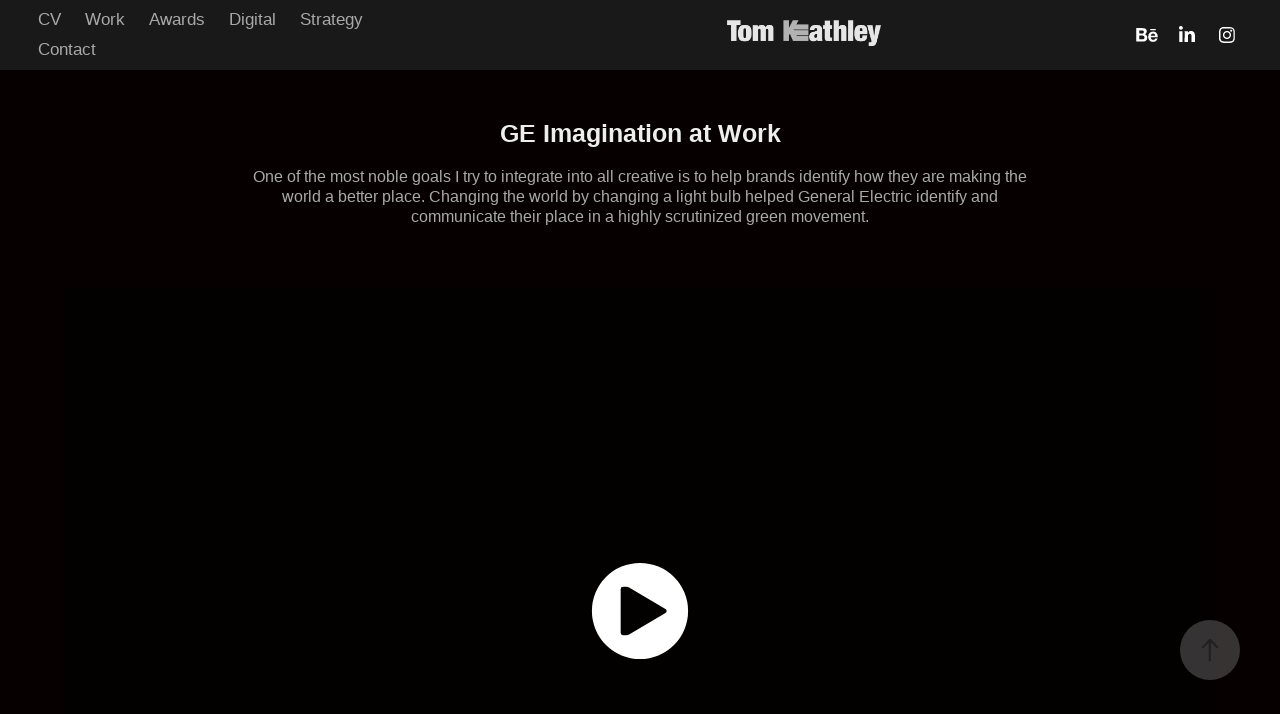

--- FILE ---
content_type: text/html; charset=utf-8
request_url: https://tomkeathley.com/ge-imagination-at-work
body_size: 11164
content:
<!DOCTYPE HTML>
<html lang="en-US">
<head>
  <meta charset="UTF-8" />
  <meta name="viewport" content="width=device-width, initial-scale=1" />
      <meta name="twitter:card"  content="summary_large_image" />
      <meta name="twitter:site"  content="@AdobePortfolio" />
      <meta  property="og:title" content="Tom Keathley - GE Imagination at Work" />
      <meta  property="og:image" content="https://cdn.myportfolio.com/55b3b0f018ffe4e9ad614a557bc9a874/bdddbb65-e5be-479e-96c1-c9e891dedf13_car_4x3.jpg?h=5bfc2512e8be3a80d879fe40c2afbad1" />
      <link rel="icon" href="[data-uri]"  />
        <link rel="apple-touch-icon" href="https://cdn.myportfolio.com/55b3b0f018ffe4e9ad614a557bc9a874/ceb40057-e44d-493b-8de2-c89b03f3a9b3_carw_1x1x180.JPG?h=d1e8cec38ce8ceff001d793b00263be2" />
      <link rel="stylesheet" href="/dist/css/main.css" type="text/css" />
      <link rel="stylesheet" href="https://cdn.myportfolio.com/55b3b0f018ffe4e9ad614a557bc9a874/f73414f12ba664ff330e3fb56ca404bd1766076943.css?h=f03332991b388575ceb520d0324950ed" type="text/css" />
    <link rel="canonical" href="https://tomkeathley.com/ge-imagination-at-work" />
      <title>Tom Keathley - GE Imagination at Work</title>
    <script type="text/javascript" src="//use.typekit.net/ik/[base64].js?cb=35f77bfb8b50944859ea3d3804e7194e7a3173fb" async onload="
    try {
      window.Typekit.load();
    } catch (e) {
      console.warn('Typekit not loaded.');
    }
    "></script>
</head>
  <body class="transition-enabled">  <div class='page-background-video page-background-video-with-panel'>
  </div>
  <div class="js-responsive-nav">
    <div class="responsive-nav has-social">
      <div class="close-responsive-click-area js-close-responsive-nav">
        <div class="close-responsive-button"></div>
      </div>
          <nav class="nav-container" data-hover-hint="nav" data-hover-hint-placement="bottom-start">
      <div class="page-title">
        <a href="/biography" >CV</a>
      </div>
                <div class="gallery-title"><a href="/work" >Work</a></div>
      <div class="page-title">
        <a href="/copy-of-award-winning-campaigns" >Awards</a>
      </div>
      <div class="page-title">
        <a href="/enterprise-digital-initiatives" >Digital</a>
      </div>
      <div class="page-title">
        <a href="/user-experience-strategies" >Strategy</a>
      </div>
      <div class="page-title">
        <a href="/contact" >Contact</a>
      </div>
          </nav>
        <div class="social pf-nav-social" data-context="theme.nav" data-hover-hint="navSocialIcons" data-hover-hint-placement="bottom-start">
          <ul>
                  <li>
                    <a href="https://www.behance.net/tomkeathley" target="_blank">
                      <svg id="Layer_1" data-name="Layer 1" xmlns="http://www.w3.org/2000/svg" viewBox="0 0 30 24" class="icon"><path id="path-1" d="M18.83,14.38a2.78,2.78,0,0,0,.65,1.9,2.31,2.31,0,0,0,1.7.59,2.31,2.31,0,0,0,1.38-.41,1.79,1.79,0,0,0,.71-0.87h2.31a4.48,4.48,0,0,1-1.71,2.53,5,5,0,0,1-2.78.76,5.53,5.53,0,0,1-2-.37,4.34,4.34,0,0,1-1.55-1,4.77,4.77,0,0,1-1-1.63,6.29,6.29,0,0,1,0-4.13,4.83,4.83,0,0,1,1-1.64A4.64,4.64,0,0,1,19.09,9a4.86,4.86,0,0,1,2-.4A4.5,4.5,0,0,1,23.21,9a4.36,4.36,0,0,1,1.5,1.3,5.39,5.39,0,0,1,.84,1.86,7,7,0,0,1,.18,2.18h-6.9Zm3.67-3.24A1.94,1.94,0,0,0,21,10.6a2.26,2.26,0,0,0-1,.22,2,2,0,0,0-.66.54,1.94,1.94,0,0,0-.35.69,3.47,3.47,0,0,0-.12.65h4.29A2.75,2.75,0,0,0,22.5,11.14ZM18.29,6h5.36V7.35H18.29V6ZM13.89,17.7a4.4,4.4,0,0,1-1.51.7,6.44,6.44,0,0,1-1.73.22H4.24V5.12h6.24a7.7,7.7,0,0,1,1.73.17,3.67,3.67,0,0,1,1.33.56,2.6,2.6,0,0,1,.86,1,3.74,3.74,0,0,1,.3,1.58,3,3,0,0,1-.46,1.7,3.33,3.33,0,0,1-1.35,1.12,3.19,3.19,0,0,1,1.82,1.26,3.79,3.79,0,0,1,.59,2.17,3.79,3.79,0,0,1-.39,1.77A3.24,3.24,0,0,1,13.89,17.7ZM11.72,8.19a1.25,1.25,0,0,0-.45-0.47,1.88,1.88,0,0,0-.64-0.24,5.5,5.5,0,0,0-.76-0.05H7.16v3.16h3a2,2,0,0,0,1.28-.38A1.43,1.43,0,0,0,11.89,9,1.73,1.73,0,0,0,11.72,8.19ZM11.84,13a2.39,2.39,0,0,0-1.52-.45H7.16v3.73h3.11a3.61,3.61,0,0,0,.82-0.09A2,2,0,0,0,11.77,16a1.39,1.39,0,0,0,.47-0.54,1.85,1.85,0,0,0,.17-0.88A1.77,1.77,0,0,0,11.84,13Z"/></svg>
                    </a>
                  </li>
                  <li>
                    <a href="https://www.linkedin.com/in/tkeathley/" target="_blank">
                      <svg version="1.1" id="Layer_1" xmlns="http://www.w3.org/2000/svg" xmlns:xlink="http://www.w3.org/1999/xlink" viewBox="0 0 30 24" style="enable-background:new 0 0 30 24;" xml:space="preserve" class="icon">
                      <path id="path-1_24_" d="M19.6,19v-5.8c0-1.4-0.5-2.4-1.7-2.4c-1,0-1.5,0.7-1.8,1.3C16,12.3,16,12.6,16,13v6h-3.4
                        c0,0,0.1-9.8,0-10.8H16v1.5c0,0,0,0,0,0h0v0C16.4,9,17.2,7.9,19,7.9c2.3,0,4,1.5,4,4.9V19H19.6z M8.9,6.7L8.9,6.7
                        C7.7,6.7,7,5.9,7,4.9C7,3.8,7.8,3,8.9,3s1.9,0.8,1.9,1.9C10.9,5.9,10.1,6.7,8.9,6.7z M10.6,19H7.2V8.2h3.4V19z"/>
                      </svg>
                    </a>
                  </li>
                  <li>
                    <a href="https://www.instagram.com/tomkeathley/" target="_blank">
                      <svg version="1.1" id="Layer_1" xmlns="http://www.w3.org/2000/svg" xmlns:xlink="http://www.w3.org/1999/xlink" viewBox="0 0 30 24" style="enable-background:new 0 0 30 24;" xml:space="preserve" class="icon">
                      <g>
                        <path d="M15,5.4c2.1,0,2.4,0,3.2,0c0.8,0,1.2,0.2,1.5,0.3c0.4,0.1,0.6,0.3,0.9,0.6c0.3,0.3,0.5,0.5,0.6,0.9
                          c0.1,0.3,0.2,0.7,0.3,1.5c0,0.8,0,1.1,0,3.2s0,2.4,0,3.2c0,0.8-0.2,1.2-0.3,1.5c-0.1,0.4-0.3,0.6-0.6,0.9c-0.3,0.3-0.5,0.5-0.9,0.6
                          c-0.3,0.1-0.7,0.2-1.5,0.3c-0.8,0-1.1,0-3.2,0s-2.4,0-3.2,0c-0.8,0-1.2-0.2-1.5-0.3c-0.4-0.1-0.6-0.3-0.9-0.6
                          c-0.3-0.3-0.5-0.5-0.6-0.9c-0.1-0.3-0.2-0.7-0.3-1.5c0-0.8,0-1.1,0-3.2s0-2.4,0-3.2c0-0.8,0.2-1.2,0.3-1.5c0.1-0.4,0.3-0.6,0.6-0.9
                          c0.3-0.3,0.5-0.5,0.9-0.6c0.3-0.1,0.7-0.2,1.5-0.3C12.6,5.4,12.9,5.4,15,5.4 M15,4c-2.2,0-2.4,0-3.3,0c-0.9,0-1.4,0.2-1.9,0.4
                          c-0.5,0.2-1,0.5-1.4,0.9C7.9,5.8,7.6,6.2,7.4,6.8C7.2,7.3,7.1,7.9,7,8.7C7,9.6,7,9.8,7,12s0,2.4,0,3.3c0,0.9,0.2,1.4,0.4,1.9
                          c0.2,0.5,0.5,1,0.9,1.4c0.4,0.4,0.9,0.7,1.4,0.9c0.5,0.2,1.1,0.3,1.9,0.4c0.9,0,1.1,0,3.3,0s2.4,0,3.3,0c0.9,0,1.4-0.2,1.9-0.4
                          c0.5-0.2,1-0.5,1.4-0.9c0.4-0.4,0.7-0.9,0.9-1.4c0.2-0.5,0.3-1.1,0.4-1.9c0-0.9,0-1.1,0-3.3s0-2.4,0-3.3c0-0.9-0.2-1.4-0.4-1.9
                          c-0.2-0.5-0.5-1-0.9-1.4c-0.4-0.4-0.9-0.7-1.4-0.9c-0.5-0.2-1.1-0.3-1.9-0.4C17.4,4,17.2,4,15,4L15,4L15,4z"/>
                        <path d="M15,7.9c-2.3,0-4.1,1.8-4.1,4.1s1.8,4.1,4.1,4.1s4.1-1.8,4.1-4.1S17.3,7.9,15,7.9L15,7.9z M15,14.7c-1.5,0-2.7-1.2-2.7-2.7
                          c0-1.5,1.2-2.7,2.7-2.7s2.7,1.2,2.7,2.7C17.7,13.5,16.5,14.7,15,14.7L15,14.7z"/>
                        <path d="M20.2,7.7c0,0.5-0.4,1-1,1s-1-0.4-1-1s0.4-1,1-1S20.2,7.2,20.2,7.7L20.2,7.7z"/>
                      </g>
                      </svg>
                    </a>
                  </li>
          </ul>
        </div>
    </div>
  </div>
    <header class="site-header js-site-header  js-fixed-nav" data-context="theme.nav" data-hover-hint="nav" data-hover-hint-placement="top-start">
        <nav class="nav-container" data-hover-hint="nav" data-hover-hint-placement="bottom-start">
      <div class="page-title">
        <a href="/biography" >CV</a>
      </div>
                <div class="gallery-title"><a href="/work" >Work</a></div>
      <div class="page-title">
        <a href="/copy-of-award-winning-campaigns" >Awards</a>
      </div>
      <div class="page-title">
        <a href="/enterprise-digital-initiatives" >Digital</a>
      </div>
      <div class="page-title">
        <a href="/user-experience-strategies" >Strategy</a>
      </div>
      <div class="page-title">
        <a href="/contact" >Contact</a>
      </div>
        </nav>
        <div class="logo-wrap" data-context="theme.logo.header" data-hover-hint="logo" data-hover-hint-placement="bottom-start">
          <div class="logo e2e-site-logo-text logo-image  ">
    <a href="/work" class="image-normal image-link">
      <img src="https://cdn.myportfolio.com/55b3b0f018ffe4e9ad614a557bc9a874/5588deba-192c-49a7-ac95-8014128315bd_rwc_0x0x577x97x4096.png?h=6c727555f440aa432c744f721f9a831c" alt="Tom Keathley">
    </a>
          </div>
        </div>
        <div class="social pf-nav-social" data-context="theme.nav" data-hover-hint="navSocialIcons" data-hover-hint-placement="bottom-start">
          <ul>
                  <li>
                    <a href="https://www.behance.net/tomkeathley" target="_blank">
                      <svg id="Layer_1" data-name="Layer 1" xmlns="http://www.w3.org/2000/svg" viewBox="0 0 30 24" class="icon"><path id="path-1" d="M18.83,14.38a2.78,2.78,0,0,0,.65,1.9,2.31,2.31,0,0,0,1.7.59,2.31,2.31,0,0,0,1.38-.41,1.79,1.79,0,0,0,.71-0.87h2.31a4.48,4.48,0,0,1-1.71,2.53,5,5,0,0,1-2.78.76,5.53,5.53,0,0,1-2-.37,4.34,4.34,0,0,1-1.55-1,4.77,4.77,0,0,1-1-1.63,6.29,6.29,0,0,1,0-4.13,4.83,4.83,0,0,1,1-1.64A4.64,4.64,0,0,1,19.09,9a4.86,4.86,0,0,1,2-.4A4.5,4.5,0,0,1,23.21,9a4.36,4.36,0,0,1,1.5,1.3,5.39,5.39,0,0,1,.84,1.86,7,7,0,0,1,.18,2.18h-6.9Zm3.67-3.24A1.94,1.94,0,0,0,21,10.6a2.26,2.26,0,0,0-1,.22,2,2,0,0,0-.66.54,1.94,1.94,0,0,0-.35.69,3.47,3.47,0,0,0-.12.65h4.29A2.75,2.75,0,0,0,22.5,11.14ZM18.29,6h5.36V7.35H18.29V6ZM13.89,17.7a4.4,4.4,0,0,1-1.51.7,6.44,6.44,0,0,1-1.73.22H4.24V5.12h6.24a7.7,7.7,0,0,1,1.73.17,3.67,3.67,0,0,1,1.33.56,2.6,2.6,0,0,1,.86,1,3.74,3.74,0,0,1,.3,1.58,3,3,0,0,1-.46,1.7,3.33,3.33,0,0,1-1.35,1.12,3.19,3.19,0,0,1,1.82,1.26,3.79,3.79,0,0,1,.59,2.17,3.79,3.79,0,0,1-.39,1.77A3.24,3.24,0,0,1,13.89,17.7ZM11.72,8.19a1.25,1.25,0,0,0-.45-0.47,1.88,1.88,0,0,0-.64-0.24,5.5,5.5,0,0,0-.76-0.05H7.16v3.16h3a2,2,0,0,0,1.28-.38A1.43,1.43,0,0,0,11.89,9,1.73,1.73,0,0,0,11.72,8.19ZM11.84,13a2.39,2.39,0,0,0-1.52-.45H7.16v3.73h3.11a3.61,3.61,0,0,0,.82-0.09A2,2,0,0,0,11.77,16a1.39,1.39,0,0,0,.47-0.54,1.85,1.85,0,0,0,.17-0.88A1.77,1.77,0,0,0,11.84,13Z"/></svg>
                    </a>
                  </li>
                  <li>
                    <a href="https://www.linkedin.com/in/tkeathley/" target="_blank">
                      <svg version="1.1" id="Layer_1" xmlns="http://www.w3.org/2000/svg" xmlns:xlink="http://www.w3.org/1999/xlink" viewBox="0 0 30 24" style="enable-background:new 0 0 30 24;" xml:space="preserve" class="icon">
                      <path id="path-1_24_" d="M19.6,19v-5.8c0-1.4-0.5-2.4-1.7-2.4c-1,0-1.5,0.7-1.8,1.3C16,12.3,16,12.6,16,13v6h-3.4
                        c0,0,0.1-9.8,0-10.8H16v1.5c0,0,0,0,0,0h0v0C16.4,9,17.2,7.9,19,7.9c2.3,0,4,1.5,4,4.9V19H19.6z M8.9,6.7L8.9,6.7
                        C7.7,6.7,7,5.9,7,4.9C7,3.8,7.8,3,8.9,3s1.9,0.8,1.9,1.9C10.9,5.9,10.1,6.7,8.9,6.7z M10.6,19H7.2V8.2h3.4V19z"/>
                      </svg>
                    </a>
                  </li>
                  <li>
                    <a href="https://www.instagram.com/tomkeathley/" target="_blank">
                      <svg version="1.1" id="Layer_1" xmlns="http://www.w3.org/2000/svg" xmlns:xlink="http://www.w3.org/1999/xlink" viewBox="0 0 30 24" style="enable-background:new 0 0 30 24;" xml:space="preserve" class="icon">
                      <g>
                        <path d="M15,5.4c2.1,0,2.4,0,3.2,0c0.8,0,1.2,0.2,1.5,0.3c0.4,0.1,0.6,0.3,0.9,0.6c0.3,0.3,0.5,0.5,0.6,0.9
                          c0.1,0.3,0.2,0.7,0.3,1.5c0,0.8,0,1.1,0,3.2s0,2.4,0,3.2c0,0.8-0.2,1.2-0.3,1.5c-0.1,0.4-0.3,0.6-0.6,0.9c-0.3,0.3-0.5,0.5-0.9,0.6
                          c-0.3,0.1-0.7,0.2-1.5,0.3c-0.8,0-1.1,0-3.2,0s-2.4,0-3.2,0c-0.8,0-1.2-0.2-1.5-0.3c-0.4-0.1-0.6-0.3-0.9-0.6
                          c-0.3-0.3-0.5-0.5-0.6-0.9c-0.1-0.3-0.2-0.7-0.3-1.5c0-0.8,0-1.1,0-3.2s0-2.4,0-3.2c0-0.8,0.2-1.2,0.3-1.5c0.1-0.4,0.3-0.6,0.6-0.9
                          c0.3-0.3,0.5-0.5,0.9-0.6c0.3-0.1,0.7-0.2,1.5-0.3C12.6,5.4,12.9,5.4,15,5.4 M15,4c-2.2,0-2.4,0-3.3,0c-0.9,0-1.4,0.2-1.9,0.4
                          c-0.5,0.2-1,0.5-1.4,0.9C7.9,5.8,7.6,6.2,7.4,6.8C7.2,7.3,7.1,7.9,7,8.7C7,9.6,7,9.8,7,12s0,2.4,0,3.3c0,0.9,0.2,1.4,0.4,1.9
                          c0.2,0.5,0.5,1,0.9,1.4c0.4,0.4,0.9,0.7,1.4,0.9c0.5,0.2,1.1,0.3,1.9,0.4c0.9,0,1.1,0,3.3,0s2.4,0,3.3,0c0.9,0,1.4-0.2,1.9-0.4
                          c0.5-0.2,1-0.5,1.4-0.9c0.4-0.4,0.7-0.9,0.9-1.4c0.2-0.5,0.3-1.1,0.4-1.9c0-0.9,0-1.1,0-3.3s0-2.4,0-3.3c0-0.9-0.2-1.4-0.4-1.9
                          c-0.2-0.5-0.5-1-0.9-1.4c-0.4-0.4-0.9-0.7-1.4-0.9c-0.5-0.2-1.1-0.3-1.9-0.4C17.4,4,17.2,4,15,4L15,4L15,4z"/>
                        <path d="M15,7.9c-2.3,0-4.1,1.8-4.1,4.1s1.8,4.1,4.1,4.1s4.1-1.8,4.1-4.1S17.3,7.9,15,7.9L15,7.9z M15,14.7c-1.5,0-2.7-1.2-2.7-2.7
                          c0-1.5,1.2-2.7,2.7-2.7s2.7,1.2,2.7,2.7C17.7,13.5,16.5,14.7,15,14.7L15,14.7z"/>
                        <path d="M20.2,7.7c0,0.5-0.4,1-1,1s-1-0.4-1-1s0.4-1,1-1S20.2,7.2,20.2,7.7L20.2,7.7z"/>
                      </g>
                      </svg>
                    </a>
                  </li>
          </ul>
        </div>
        <div class="hamburger-click-area js-hamburger">
          <div class="hamburger">
            <i></i>
            <i></i>
            <i></i>
          </div>
        </div>
    </header>
    <div class="header-placeholder"></div>
  <div class="site-wrap cfix js-site-wrap">
    <div class="site-container">
      <div class="site-content e2e-site-content">
        <main>
  <div class="page-container" data-context="page.page.container" data-hover-hint="pageContainer">
    <section class="page standard-modules">
        <header class="page-header content" data-context="pages" data-identity="id:p5e6be5ff34b01263f0643135de1f0c1e71f9d925e0d3aca404100" data-hover-hint="pageHeader" data-hover-hint-id="p5e6be5ff34b01263f0643135de1f0c1e71f9d925e0d3aca404100">
            <h1 class="title preserve-whitespace e2e-site-logo-text">GE Imagination at Work</h1>
            <p class="description"></p>
        </header>
      <div class="page-content js-page-content" data-context="pages" data-identity="id:p5e6be5ff34b01263f0643135de1f0c1e71f9d925e0d3aca404100">
        <div id="project-canvas" class="js-project-modules modules content">
          <div id="project-modules">
              
              
              
              
              
              <div class="project-module module text project-module-text align- js-project-module e2e-site-project-module-text" style="padding-top: 0px;
padding-bottom: 50px;
  width: 100%;
  max-width: 800px;
  float: center;
  clear: both;
">
  <div class="rich-text js-text-editable module-text"><div>One of the most noble goals I try to integrate into all creative is to help brands identify how they are making the world a better place. Changing the world by changing a light bulb helped General Electric identify and communicate their place in a highly scrutinized green movement.</div></div>
</div>

              
              
              
              
              
              
              <div class="project-module module video project-module-video js-js-project-module">
    <div class="embed-dimensions" style="max-width: 1280px; max-height: 720px; margin: 0 auto;">
    <div class="embed-aspect-ratio" style="padding-bottom: 56.25%; position: relative; height: 0px;">
        <iframe title="Video Player" class="embed-content" src="https://www-ccv.adobe.io/v1/player/ccv/MEkTmycRU_T/embed?bgcolor=%23191919&lazyLoading=true&api_key=BehancePro2View" frameborder="0" allowfullscreen style="position: absolute; top: 0; left: 0; width: 100%; height: 100%;"></iframe>
    </div>
    </div>

</div>

              
              
              
              
              
              
              
              
              <div class="project-module module image project-module-image js-js-project-module" >

  

  
     <div class="js-lightbox" data-src="https://cdn.myportfolio.com/55b3b0f018ffe4e9ad614a557bc9a874/9a5eea11-7283-497a-9ca0-e86f4f9cf6d4.jpg?h=e71be49be792adebb10e9271784f5a6c">
           <img
             class="js-lazy e2e-site-project-module-image"
             src="[data-uri]"
             data-src="https://cdn.myportfolio.com/55b3b0f018ffe4e9ad614a557bc9a874/9a5eea11-7283-497a-9ca0-e86f4f9cf6d4_rw_3840.jpg?h=0ff6d0b3dd51c560e260f3489c0a39ae"
             data-srcset="https://cdn.myportfolio.com/55b3b0f018ffe4e9ad614a557bc9a874/9a5eea11-7283-497a-9ca0-e86f4f9cf6d4_rw_600.jpg?h=5bf979a62c2900914e3b2e679c592d79 600w,https://cdn.myportfolio.com/55b3b0f018ffe4e9ad614a557bc9a874/9a5eea11-7283-497a-9ca0-e86f4f9cf6d4_rw_1200.jpg?h=aff3797496c538fdb25e63cc6ea58584 1200w,https://cdn.myportfolio.com/55b3b0f018ffe4e9ad614a557bc9a874/9a5eea11-7283-497a-9ca0-e86f4f9cf6d4_rw_1920.jpg?h=e0fbc40a16b6ed0c5381b902ded58868 1920w,https://cdn.myportfolio.com/55b3b0f018ffe4e9ad614a557bc9a874/9a5eea11-7283-497a-9ca0-e86f4f9cf6d4_rw_3840.jpg?h=0ff6d0b3dd51c560e260f3489c0a39ae 3840w,"
             data-sizes="(max-width: 3840px) 100vw, 3840px"
             width="3840"
             height="0"
             style="padding-bottom: 65.33%; background: rgba(0, 0, 0, 0.03)"
             
           >
     </div>
  

</div>

              
              
              
              
              
              
              
              
              
              
              <div class="project-module module video project-module-video js-js-project-module">
    <div class="embed-dimensions" style="max-width: 1280px; max-height: 720px; margin: 0 auto;">
    <div class="embed-aspect-ratio" style="padding-bottom: 56.25%; position: relative; height: 0px;">
        <iframe title="Video Player" class="embed-content" src="https://www-ccv.adobe.io/v1/player/ccv/TuFmsp7zc3u/embed?bgcolor=%23191919&lazyLoading=true&api_key=BehancePro2View" frameborder="0" allowfullscreen style="position: absolute; top: 0; left: 0; width: 100%; height: 100%;"></iframe>
    </div>
    </div>

</div>

              
              
              
              
              
              
              
              
              <div class="project-module module image project-module-image js-js-project-module"  style="padding-top: px;
padding-bottom: px;
">

  

  
     <div class="js-lightbox" data-src="https://cdn.myportfolio.com/55b3b0f018ffe4e9ad614a557bc9a874/89ebd7c5-ad58-4add-92fb-bcd7933b8944.png?h=2614a9204ce32d2600849f15e656b7d7">
           <img
             class="js-lazy e2e-site-project-module-image"
             src="[data-uri]"
             data-src="https://cdn.myportfolio.com/55b3b0f018ffe4e9ad614a557bc9a874/89ebd7c5-ad58-4add-92fb-bcd7933b8944_rw_1920.png?h=a3884468cfd1ac8786fc75511825cc00"
             data-srcset="https://cdn.myportfolio.com/55b3b0f018ffe4e9ad614a557bc9a874/89ebd7c5-ad58-4add-92fb-bcd7933b8944_rw_600.png?h=8dd29f633c0f2144d29309093407f10d 600w,https://cdn.myportfolio.com/55b3b0f018ffe4e9ad614a557bc9a874/89ebd7c5-ad58-4add-92fb-bcd7933b8944_rw_1200.png?h=fa55bcdf533e9cf13c46eb3c1a95eddd 1200w,https://cdn.myportfolio.com/55b3b0f018ffe4e9ad614a557bc9a874/89ebd7c5-ad58-4add-92fb-bcd7933b8944_rw_1920.png?h=a3884468cfd1ac8786fc75511825cc00 1920w,"
             data-sizes="(max-width: 1920px) 100vw, 1920px"
             width="1920"
             height="0"
             style="padding-bottom: 47.83%; background: rgba(0, 0, 0, 0.03)"
             
           >
     </div>
  

</div>

              
              
              
              
              
              
              
              
              
              
              
              
              
              
              
              
              
              <div class="project-module module tree project-module-tree js-js-project-module e2e-site-project-module-tree" >
  <div class="tree-wrapper valign-center">
      <div class="tree-child-wrapper" style="flex: 1">
        
        
        <div class="project-module module video project-module-video js-js-project-module">
    <div class="embed-dimensions" style="max-width: 640px; max-height: 360px; margin: 0 auto;">
    <div class="embed-aspect-ratio" style="padding-bottom: 56.25%; position: relative; height: 0px;">
        <iframe title="Video Player" class="embed-content" src="https://www-ccv.adobe.io/v1/player/ccv/M8ghSX8cQ2q/embed?bgcolor=%23191919&lazyLoading=true&api_key=BehancePro2View" frameborder="0" allowfullscreen style="position: absolute; top: 0; left: 0; width: 100%; height: 100%;"></iframe>
    </div>
    </div>

</div>

        
        
        
        
        
        
      </div>
      <div class="tree-child-wrapper" style="flex: 1">
        
        
        <div class="project-module module video project-module-video js-js-project-module">
    <div class="embed-dimensions" style="max-width: 640px; max-height: 360px; margin: 0 auto;">
    <div class="embed-aspect-ratio" style="padding-bottom: 56.25%; position: relative; height: 0px;">
        <iframe title="Video Player" class="embed-content" src="https://www-ccv.adobe.io/v1/player/ccv/2EiUfnz7WYp/embed?bgcolor=%23191919&lazyLoading=true&api_key=BehancePro2View" frameborder="0" allowfullscreen style="position: absolute; top: 0; left: 0; width: 100%; height: 100%;"></iframe>
    </div>
    </div>

</div>

        
        
        
        
        
        
      </div>
  </div>
</div>

              
              
              <div class="project-module module video project-module-video js-js-project-module">
    <div class="embed-dimensions" style="max-width: 1280px; max-height: 720px; margin: 0 auto;">
    <div class="embed-aspect-ratio" style="padding-bottom: 56.25%; position: relative; height: 0px;">
        <iframe title="Video Player" class="embed-content" src="https://www-ccv.adobe.io/v1/player/ccv/Qh3EKKyWEs8/embed?bgcolor=%23191919&lazyLoading=true&api_key=BehancePro2View" frameborder="0" allowfullscreen style="position: absolute; top: 0; left: 0; width: 100%; height: 100%;"></iframe>
    </div>
    </div>

</div>

              
              
              
              
              
              
              
              
              
              
              
              
              
              
              
              
              <div class="project-module module tree project-module-tree js-js-project-module e2e-site-project-module-tree" >
  <div class="tree-wrapper valign-center">
      <div class="tree-child-wrapper" style="flex: 11">
        
        
        <div class="project-module module video project-module-video js-js-project-module">
    <div class="embed-dimensions" style="max-width: 490px; max-height: 360px; margin: 0 auto;">
    <div class="embed-aspect-ratio" style="padding-bottom: 73.47%; position: relative; height: 0px;">
        <iframe title="Video Player" class="embed-content" src="https://www-ccv.adobe.io/v1/player/ccv/BZnxKdvgDAL/embed?bgcolor=%23191919&lazyLoading=true&api_key=BehancePro2View" frameborder="0" allowfullscreen style="position: absolute; top: 0; left: 0; width: 100%; height: 100%;"></iframe>
    </div>
    </div>

</div>

        
        
        
        
        
        
      </div>
      <div class="tree-child-wrapper" style="flex: 14">
        
        
        <div class="project-module module video project-module-video js-js-project-module">
    <div class="embed-dimensions" style="max-width: 1280px; max-height: 720px; margin: 0 auto;">
    <div class="embed-aspect-ratio" style="padding-bottom: 56.25%; position: relative; height: 0px;">
        <iframe title="Video Player" class="embed-content" src="https://www-ccv.adobe.io/v1/player/ccv/96XNYyxwzoY/embed?bgcolor=%23191919&lazyLoading=true&api_key=BehancePro2View" frameborder="0" allowfullscreen style="position: absolute; top: 0; left: 0; width: 100%; height: 100%;"></iframe>
    </div>
    </div>

</div>

        
        
        
        
        
        
      </div>
  </div>
</div>

              
              <div class="project-module module image project-module-image js-js-project-module"  style="padding-top: px;
padding-bottom: px;
">

  

  
     <div class="js-lightbox" data-src="https://cdn.myportfolio.com/55b3b0f018ffe4e9ad614a557bc9a874/a78a8a47-fffe-4320-aa94-bea4f0e966f9.jpg?h=7a82a48c48f200a347597154837278db">
           <img
             class="js-lazy e2e-site-project-module-image"
             src="[data-uri]"
             data-src="https://cdn.myportfolio.com/55b3b0f018ffe4e9ad614a557bc9a874/a78a8a47-fffe-4320-aa94-bea4f0e966f9_rw_1920.jpg?h=836349143841bd8ed4e018088d9fae4d"
             data-srcset="https://cdn.myportfolio.com/55b3b0f018ffe4e9ad614a557bc9a874/a78a8a47-fffe-4320-aa94-bea4f0e966f9_rw_600.jpg?h=017cdb029dc5c94d6db092a3296e7713 600w,https://cdn.myportfolio.com/55b3b0f018ffe4e9ad614a557bc9a874/a78a8a47-fffe-4320-aa94-bea4f0e966f9_rw_1200.jpg?h=9d30fe7520b13afae6aa354513b8326d 1200w,https://cdn.myportfolio.com/55b3b0f018ffe4e9ad614a557bc9a874/a78a8a47-fffe-4320-aa94-bea4f0e966f9_rw_1920.jpg?h=836349143841bd8ed4e018088d9fae4d 1920w,"
             data-sizes="(max-width: 1920px) 100vw, 1920px"
             width="1920"
             height="0"
             style="padding-bottom: 56.5%; background: rgba(0, 0, 0, 0.03)"
             
           >
     </div>
  

</div>

              
              
              
              
              
              
              
              
          </div>
        </div>
      </div>
    </section>
          <section class="other-projects" data-context="page.page.other_pages" data-hover-hint="otherPages">
            <div class="title-wrapper">
              <div class="title-container">
                  <h3 class="other-projects-title preserve-whitespace">You may also like</h3>
              </div>
            </div>
            <div class="project-covers">
                  <a class="project-cover js-project-cover-touch hold-space" href="/mustaches-for-kids" data-context="pages" data-identity="id:p5e6be5faa22ecfb3b053a358608cb6c487d5a1f9916b4edf3274b">
                      <div class="cover-image-wrap">
                        <div class="cover-image">
                            <div class="cover cover-normal">

            <img
              class="cover__img js-lazy"
              src="https://cdn.myportfolio.com/55b3b0f018ffe4e9ad614a557bc9a874/f5d26d28-7acc-44a7-ba9e-9e21472bd64e_carw_4x3x32.jpg?h=25b65a3fad36b2b50107316229c21483"
              data-src="https://cdn.myportfolio.com/55b3b0f018ffe4e9ad614a557bc9a874/f5d26d28-7acc-44a7-ba9e-9e21472bd64e_car_4x3.jpg?h=bf0867cc89a0b4711b5d8c0328dfcb0c"
              data-srcset="https://cdn.myportfolio.com/55b3b0f018ffe4e9ad614a557bc9a874/f5d26d28-7acc-44a7-ba9e-9e21472bd64e_carw_4x3x640.jpg?h=03ccfadc3ea1c9db77cecbb4f148ab90 640w, https://cdn.myportfolio.com/55b3b0f018ffe4e9ad614a557bc9a874/f5d26d28-7acc-44a7-ba9e-9e21472bd64e_carw_4x3x1280.jpg?h=04db74285c070a4e26e4f07136c07a12 1280w, https://cdn.myportfolio.com/55b3b0f018ffe4e9ad614a557bc9a874/f5d26d28-7acc-44a7-ba9e-9e21472bd64e_carw_4x3x1366.jpg?h=861bbd89b9bb56c76924b5b64d48d401 1366w, https://cdn.myportfolio.com/55b3b0f018ffe4e9ad614a557bc9a874/f5d26d28-7acc-44a7-ba9e-9e21472bd64e_carw_4x3x1920.jpg?h=82e05ba274fcbde6231597031564b7a8 1920w, https://cdn.myportfolio.com/55b3b0f018ffe4e9ad614a557bc9a874/f5d26d28-7acc-44a7-ba9e-9e21472bd64e_carw_4x3x2560.jpg?h=996bf283aec8f769dc3c1bec847fc51e 2560w, https://cdn.myportfolio.com/55b3b0f018ffe4e9ad614a557bc9a874/f5d26d28-7acc-44a7-ba9e-9e21472bd64e_carw_4x3x5120.jpg?h=2b08e87c4d3b5600763b7690d1027b30 5120w"
              data-sizes="(max-width: 540px) 100vw, (max-width: 768px) 50vw, calc(1200px / 4)"
            >
                                      </div>
                        </div>
                      </div>
                    <div class="details-wrap">
                      <div class="details">
                        <div class="details-inner">
                            <div class="title preserve-whitespace">Mustaches for Kids</div>
                            <div class="date">2018</div>
                        </div>
                      </div>
                    </div>
                  </a>
                  <a class="project-cover js-project-cover-touch hold-space" href="/automotive" data-context="pages" data-identity="id:p5e8cb87b69e25b6d094a45b8477e8c6cf7c6928051c3506138eac">
                      <div class="cover-image-wrap">
                        <div class="cover-image">
                            <div class="cover cover-normal">

            <img
              class="cover__img js-lazy"
              src="https://cdn.myportfolio.com/55b3b0f018ffe4e9ad614a557bc9a874/44264a10-6ad3-4f75-8dd4-dd04ec48b249_carw_4x3x32.png?h=67799bec23a27519355eaa77eac1fab5"
              data-src="https://cdn.myportfolio.com/55b3b0f018ffe4e9ad614a557bc9a874/44264a10-6ad3-4f75-8dd4-dd04ec48b249_car_4x3.png?h=ac0d2a86de7ef2d655efacb49fc24dfb"
              data-srcset="https://cdn.myportfolio.com/55b3b0f018ffe4e9ad614a557bc9a874/44264a10-6ad3-4f75-8dd4-dd04ec48b249_carw_4x3x640.png?h=3867b3961de6656d0a975368c2108c0b 640w, https://cdn.myportfolio.com/55b3b0f018ffe4e9ad614a557bc9a874/44264a10-6ad3-4f75-8dd4-dd04ec48b249_carw_4x3x1280.png?h=d5c8e8e88a9648ccc595c094810bc6fa 1280w, https://cdn.myportfolio.com/55b3b0f018ffe4e9ad614a557bc9a874/44264a10-6ad3-4f75-8dd4-dd04ec48b249_carw_4x3x1366.png?h=b27f67602504aca62ac6fae2f2d3b7d3 1366w, https://cdn.myportfolio.com/55b3b0f018ffe4e9ad614a557bc9a874/44264a10-6ad3-4f75-8dd4-dd04ec48b249_carw_4x3x1920.png?h=f3886d2888d593d607175d910b1702d2 1920w, https://cdn.myportfolio.com/55b3b0f018ffe4e9ad614a557bc9a874/44264a10-6ad3-4f75-8dd4-dd04ec48b249_carw_4x3x2560.png?h=fe6ac025d5d0a320445e396857647ac2 2560w, https://cdn.myportfolio.com/55b3b0f018ffe4e9ad614a557bc9a874/44264a10-6ad3-4f75-8dd4-dd04ec48b249_carw_4x3x5120.png?h=bd3d7c406091be372957516bf90516ed 5120w"
              data-sizes="(max-width: 540px) 100vw, (max-width: 768px) 50vw, calc(1200px / 4)"
            >
                                      </div>
                        </div>
                      </div>
                    <div class="details-wrap">
                      <div class="details">
                        <div class="details-inner">
                            <div class="title preserve-whitespace">Automotive</div>
                            <div class="date">2020</div>
                        </div>
                      </div>
                    </div>
                  </a>
                  <a class="project-cover js-project-cover-touch hold-space" href="/alcoa-black-it-out-product-launch" data-context="pages" data-identity="id:p5e6d20be13241c19eacb605365532e66a50d9d4edb8aca6258579">
                      <div class="cover-image-wrap">
                        <div class="cover-image">
                            <div class="cover cover-normal">

            <img
              class="cover__img js-lazy"
              src="https://cdn.myportfolio.com/55b3b0f018ffe4e9ad614a557bc9a874/65e28165-fc15-402a-94de-f4a93d151d15_carw_4x3x32.gif?h=88df96f74d2b4c5cc79a09b4a4c54d5c"
              data-src="https://cdn.myportfolio.com/55b3b0f018ffe4e9ad614a557bc9a874/65e28165-fc15-402a-94de-f4a93d151d15_car_4x3.gif?h=3fecc127733fe05cfbc8dd55c579b68b"
              data-srcset="https://cdn.myportfolio.com/55b3b0f018ffe4e9ad614a557bc9a874/65e28165-fc15-402a-94de-f4a93d151d15_carw_4x3x640.gif?h=c193771c3f1746e8f1acbef998c7769f 640w, https://cdn.myportfolio.com/55b3b0f018ffe4e9ad614a557bc9a874/65e28165-fc15-402a-94de-f4a93d151d15_carw_4x3x1280.gif?h=727a8a3ad13cbf7caf8f4d0faa42d4e9 1280w, https://cdn.myportfolio.com/55b3b0f018ffe4e9ad614a557bc9a874/65e28165-fc15-402a-94de-f4a93d151d15_carw_4x3x1366.gif?h=21ee29a02d4a3a555d6202596887cb9c 1366w, https://cdn.myportfolio.com/55b3b0f018ffe4e9ad614a557bc9a874/65e28165-fc15-402a-94de-f4a93d151d15_carw_4x3x1920.gif?h=418fc797560707f23f9483088cf39d64 1920w, https://cdn.myportfolio.com/55b3b0f018ffe4e9ad614a557bc9a874/65e28165-fc15-402a-94de-f4a93d151d15_carw_4x3x2560.gif?h=ca58c7c583d4ac003396ff25df48a88c 2560w, https://cdn.myportfolio.com/55b3b0f018ffe4e9ad614a557bc9a874/65e28165-fc15-402a-94de-f4a93d151d15_carw_4x3x5120.gif?h=b41df23be88af83e21ad006ecec55997 5120w"
              data-sizes="(max-width: 540px) 100vw, (max-width: 768px) 50vw, calc(1200px / 4)"
            >
                                      </div>
                        </div>
                      </div>
                    <div class="details-wrap">
                      <div class="details">
                        <div class="details-inner">
                            <div class="title preserve-whitespace">Alcoa Wheels</div>
                            <div class="date">2020</div>
                        </div>
                      </div>
                    </div>
                  </a>
                  <a class="project-cover js-project-cover-touch hold-space" href="/saucy-brewery-launch" data-context="pages" data-identity="id:p5e6be5fe5ed0ffe040b4b2b8b040c9fee14ff66d7b8b74cd293f0">
                      <div class="cover-image-wrap">
                        <div class="cover-image">
                            <div class="cover cover-normal">

            <img
              class="cover__img js-lazy"
              src="https://cdn.myportfolio.com/55b3b0f018ffe4e9ad614a557bc9a874/c497ccce-d549-498f-8ecf-e44727c49151_carw_4x3x32.jpg?h=e86d7181277c650a7ce5a3a9d8e4f845"
              data-src="https://cdn.myportfolio.com/55b3b0f018ffe4e9ad614a557bc9a874/c497ccce-d549-498f-8ecf-e44727c49151_car_4x3.jpg?h=34053a37eb84ca9b70ec4bff72b36a65"
              data-srcset="https://cdn.myportfolio.com/55b3b0f018ffe4e9ad614a557bc9a874/c497ccce-d549-498f-8ecf-e44727c49151_carw_4x3x640.jpg?h=5054e5f8ef3a4d33c9c2842825c5c7d0 640w, https://cdn.myportfolio.com/55b3b0f018ffe4e9ad614a557bc9a874/c497ccce-d549-498f-8ecf-e44727c49151_carw_4x3x1280.jpg?h=e7b87730002206bbedfb8e5cc7aaec0a 1280w, https://cdn.myportfolio.com/55b3b0f018ffe4e9ad614a557bc9a874/c497ccce-d549-498f-8ecf-e44727c49151_carw_4x3x1366.jpg?h=2fd4405eab89a45b8a7bd4e6bb915c3e 1366w, https://cdn.myportfolio.com/55b3b0f018ffe4e9ad614a557bc9a874/c497ccce-d549-498f-8ecf-e44727c49151_carw_4x3x1920.jpg?h=b3b712e55d1187539016e37bb7fc2ad4 1920w, https://cdn.myportfolio.com/55b3b0f018ffe4e9ad614a557bc9a874/c497ccce-d549-498f-8ecf-e44727c49151_carw_4x3x2560.jpg?h=e797e20f08e50b1031736570549d882b 2560w, https://cdn.myportfolio.com/55b3b0f018ffe4e9ad614a557bc9a874/c497ccce-d549-498f-8ecf-e44727c49151_carw_4x3x5120.jpg?h=1e2ac02c857fb31933471456c5b54363 5120w"
              data-sizes="(max-width: 540px) 100vw, (max-width: 768px) 50vw, calc(1200px / 4)"
            >
                                      </div>
                        </div>
                      </div>
                    <div class="details-wrap">
                      <div class="details">
                        <div class="details-inner">
                            <div class="title preserve-whitespace">Saucy Brewery Launch</div>
                            <div class="date">2018</div>
                        </div>
                      </div>
                    </div>
                  </a>
                  <a class="project-cover js-project-cover-touch hold-space" href="/measles-too-campaign" data-context="pages" data-identity="id:p689a4dae88156705c6607775e208c388eb076d25efc47aa590230">
                      <div class="cover-image-wrap">
                        <div class="cover-image">
                            <div class="cover cover-normal">

            <img
              class="cover__img js-lazy"
              src="https://cdn.myportfolio.com/55b3b0f018ffe4e9ad614a557bc9a874/a27f1f12-2a6f-4d9a-aa8a-2928fbea688f_carw_4x3x32.jpg?h=5f3922d9c24335872248283dd2b42868"
              data-src="https://cdn.myportfolio.com/55b3b0f018ffe4e9ad614a557bc9a874/a27f1f12-2a6f-4d9a-aa8a-2928fbea688f_car_4x3.jpg?h=726a56ca2c565d1fe563644541ab7d29"
              data-srcset="https://cdn.myportfolio.com/55b3b0f018ffe4e9ad614a557bc9a874/a27f1f12-2a6f-4d9a-aa8a-2928fbea688f_carw_4x3x640.jpg?h=911f60911d441895110aca26dc22994e 640w, https://cdn.myportfolio.com/55b3b0f018ffe4e9ad614a557bc9a874/a27f1f12-2a6f-4d9a-aa8a-2928fbea688f_carw_4x3x1280.jpg?h=0319523928b76002f1cdcc999b51be9a 1280w, https://cdn.myportfolio.com/55b3b0f018ffe4e9ad614a557bc9a874/a27f1f12-2a6f-4d9a-aa8a-2928fbea688f_carw_4x3x1366.jpg?h=aa3ec2a0cb849c91db477a3a4850d89e 1366w, https://cdn.myportfolio.com/55b3b0f018ffe4e9ad614a557bc9a874/a27f1f12-2a6f-4d9a-aa8a-2928fbea688f_carw_4x3x1920.jpg?h=0d5c4dd8f2bab412a1b0ade12a170a73 1920w, https://cdn.myportfolio.com/55b3b0f018ffe4e9ad614a557bc9a874/a27f1f12-2a6f-4d9a-aa8a-2928fbea688f_carw_4x3x2560.jpg?h=4d9d1856588721a82f452907e5b79293 2560w, https://cdn.myportfolio.com/55b3b0f018ffe4e9ad614a557bc9a874/a27f1f12-2a6f-4d9a-aa8a-2928fbea688f_carw_4x3x5120.jpg?h=a3e382a2a6b3cfb5b5b5b73143b13db5 5120w"
              data-sizes="(max-width: 540px) 100vw, (max-width: 768px) 50vw, calc(1200px / 4)"
            >
                                      </div>
                        </div>
                      </div>
                    <div class="details-wrap">
                      <div class="details">
                        <div class="details-inner">
                            <div class="title preserve-whitespace">Public Service Campaign</div>
                            <div class="date">2025</div>
                        </div>
                      </div>
                    </div>
                  </a>
                  <a class="project-cover js-project-cover-touch hold-space" href="/environmental-graphics" data-context="pages" data-identity="id:p5e6be5fbf284df3e7a74ec7d6efbb7484b7a8d564301f878c74a7">
                      <div class="cover-image-wrap">
                        <div class="cover-image">
                            <div class="cover cover-normal">

            <img
              class="cover__img js-lazy"
              src="https://cdn.myportfolio.com/55b3b0f018ffe4e9ad614a557bc9a874/1a82df90-bedd-4f24-ad4b-6c36887832ae_carw_4x3x32.jpg?h=dcfdbf2ffdbd7ac9e9c03d985de79020"
              data-src="https://cdn.myportfolio.com/55b3b0f018ffe4e9ad614a557bc9a874/1a82df90-bedd-4f24-ad4b-6c36887832ae_car_4x3.jpg?h=c665531edbf160c112cf83270c9c7064"
              data-srcset="https://cdn.myportfolio.com/55b3b0f018ffe4e9ad614a557bc9a874/1a82df90-bedd-4f24-ad4b-6c36887832ae_carw_4x3x640.jpg?h=ec0814b93f58648a887a9acdc9becca6 640w, https://cdn.myportfolio.com/55b3b0f018ffe4e9ad614a557bc9a874/1a82df90-bedd-4f24-ad4b-6c36887832ae_carw_4x3x1280.jpg?h=676f7d4548dac152ee89a2f58e3a62ef 1280w, https://cdn.myportfolio.com/55b3b0f018ffe4e9ad614a557bc9a874/1a82df90-bedd-4f24-ad4b-6c36887832ae_carw_4x3x1366.jpg?h=8d8dd73df1fd4288b4e5b6264ba3105e 1366w, https://cdn.myportfolio.com/55b3b0f018ffe4e9ad614a557bc9a874/1a82df90-bedd-4f24-ad4b-6c36887832ae_carw_4x3x1920.jpg?h=29794d4706f6c095eb1356a858bfed00 1920w, https://cdn.myportfolio.com/55b3b0f018ffe4e9ad614a557bc9a874/1a82df90-bedd-4f24-ad4b-6c36887832ae_carw_4x3x2560.jpg?h=f41a82204f4b7f095dad196b9714204e 2560w, https://cdn.myportfolio.com/55b3b0f018ffe4e9ad614a557bc9a874/1a82df90-bedd-4f24-ad4b-6c36887832ae_carw_4x3x5120.jpg?h=043c065a0a981b5d835f65713f214e28 5120w"
              data-sizes="(max-width: 540px) 100vw, (max-width: 768px) 50vw, calc(1200px / 4)"
            >
                                      </div>
                        </div>
                      </div>
                    <div class="details-wrap">
                      <div class="details">
                        <div class="details-inner">
                            <div class="title preserve-whitespace">Environmental Graphics</div>
                            <div class="date">2018</div>
                        </div>
                      </div>
                    </div>
                  </a>
                  <a class="project-cover js-project-cover-touch hold-space" href="/accidental-sisterhood" data-context="pages" data-identity="id:p5e6be5f87fad05a3843a7b5d940e74bc159a8369f6eb7283f2345">
                      <div class="cover-image-wrap">
                        <div class="cover-image">
                            <div class="cover cover-normal">

            <img
              class="cover__img js-lazy"
              src="https://cdn.myportfolio.com/55b3b0f018ffe4e9ad614a557bc9a874/552491fc-7a96-48dc-8c2b-52f96ca83515_carw_4x3x32.jpg?h=2c937c7f72909027a9d695ffdd6ad29d"
              data-src="https://cdn.myportfolio.com/55b3b0f018ffe4e9ad614a557bc9a874/552491fc-7a96-48dc-8c2b-52f96ca83515_car_4x3.jpg?h=67c177139f9f8f3bb14b4602df9183fa"
              data-srcset="https://cdn.myportfolio.com/55b3b0f018ffe4e9ad614a557bc9a874/552491fc-7a96-48dc-8c2b-52f96ca83515_carw_4x3x640.jpg?h=a631150235ab6393aa72c5caf7fa7f28 640w, https://cdn.myportfolio.com/55b3b0f018ffe4e9ad614a557bc9a874/552491fc-7a96-48dc-8c2b-52f96ca83515_carw_4x3x1280.jpg?h=47d49d2c4715d2c7b2b9cc71536ea784 1280w, https://cdn.myportfolio.com/55b3b0f018ffe4e9ad614a557bc9a874/552491fc-7a96-48dc-8c2b-52f96ca83515_carw_4x3x1366.jpg?h=0873301cfdf46b7b1ef0cd4aa9828c6c 1366w, https://cdn.myportfolio.com/55b3b0f018ffe4e9ad614a557bc9a874/552491fc-7a96-48dc-8c2b-52f96ca83515_carw_4x3x1920.jpg?h=fa894de0dd4d999eaf7e93bf7ae0c6c7 1920w, https://cdn.myportfolio.com/55b3b0f018ffe4e9ad614a557bc9a874/552491fc-7a96-48dc-8c2b-52f96ca83515_carw_4x3x2560.jpg?h=ede5dcf358d9a7408a50add4dc53f49b 2560w, https://cdn.myportfolio.com/55b3b0f018ffe4e9ad614a557bc9a874/552491fc-7a96-48dc-8c2b-52f96ca83515_carw_4x3x5120.jpg?h=491171d822dbad32f09427ae5506cf8a 5120w"
              data-sizes="(max-width: 540px) 100vw, (max-width: 768px) 50vw, calc(1200px / 4)"
            >
                                      </div>
                        </div>
                      </div>
                    <div class="details-wrap">
                      <div class="details">
                        <div class="details-inner">
                            <div class="title preserve-whitespace">Accidental Sisterhood</div>
                            <div class="date">2018</div>
                        </div>
                      </div>
                    </div>
                  </a>
                  <a class="project-cover js-project-cover-touch hold-space" href="/whats-your-lighting-style" data-context="pages" data-identity="id:p5e6be5fba85f956c9b6bed78bd0e6ba217ba8a4b094e5132f3b80">
                      <div class="cover-image-wrap">
                        <div class="cover-image">
                            <div class="cover cover-normal">

            <img
              class="cover__img js-lazy"
              src="https://cdn.myportfolio.com/55b3b0f018ffe4e9ad614a557bc9a874/bda064d2-e1b5-4996-aa45-1114f7f9043b_carw_4x3x32.gif?h=50683b97cbe4d512857b19197f967627"
              data-src="https://cdn.myportfolio.com/55b3b0f018ffe4e9ad614a557bc9a874/bda064d2-e1b5-4996-aa45-1114f7f9043b_car_4x3.gif?h=f554427a8e711f9a2d8880d1af9e3084"
              data-srcset="https://cdn.myportfolio.com/55b3b0f018ffe4e9ad614a557bc9a874/bda064d2-e1b5-4996-aa45-1114f7f9043b_carw_4x3x640.gif?h=37986451c64f946f688913f5bf16339c 640w, https://cdn.myportfolio.com/55b3b0f018ffe4e9ad614a557bc9a874/bda064d2-e1b5-4996-aa45-1114f7f9043b_carw_4x3x1280.gif?h=c6ff8e7a754e6458ac9d1212c70437cd 1280w, https://cdn.myportfolio.com/55b3b0f018ffe4e9ad614a557bc9a874/bda064d2-e1b5-4996-aa45-1114f7f9043b_carw_4x3x1366.gif?h=73aaa0a29ce81108f395077e5c41e942 1366w, https://cdn.myportfolio.com/55b3b0f018ffe4e9ad614a557bc9a874/bda064d2-e1b5-4996-aa45-1114f7f9043b_carw_4x3x1920.gif?h=cd625c1ab3dcd32466a0a86de1c1db6b 1920w, https://cdn.myportfolio.com/55b3b0f018ffe4e9ad614a557bc9a874/bda064d2-e1b5-4996-aa45-1114f7f9043b_carw_4x3x2560.gif?h=7cb92a8478471615d0cc29af031ff857 2560w, https://cdn.myportfolio.com/55b3b0f018ffe4e9ad614a557bc9a874/bda064d2-e1b5-4996-aa45-1114f7f9043b_carw_4x3x5120.gif?h=ecf0a040c3e86834cc8806001cf8889a 5120w"
              data-sizes="(max-width: 540px) 100vw, (max-width: 768px) 50vw, calc(1200px / 4)"
            >
                                      </div>
                        </div>
                      </div>
                    <div class="details-wrap">
                      <div class="details">
                        <div class="details-inner">
                            <div class="title preserve-whitespace">What's Your Lighting Style?</div>
                            <div class="date">2018</div>
                        </div>
                      </div>
                    </div>
                  </a>
                  <a class="project-cover js-project-cover-touch hold-space" href="/tradeshow-marketing" data-context="pages" data-identity="id:p67be47dae95657941d0b8163d8a682d34cf90a92ea35076642cb5">
                      <div class="cover-image-wrap">
                        <div class="cover-image">
                            <div class="cover cover-normal">

            <img
              class="cover__img js-lazy"
              src="https://cdn.myportfolio.com/55b3b0f018ffe4e9ad614a557bc9a874/b821a6f4-949f-4403-8d29-f6c493478546_carw_4x3x32.png?h=da191e11222da3b286497b996bd46497"
              data-src="https://cdn.myportfolio.com/55b3b0f018ffe4e9ad614a557bc9a874/b821a6f4-949f-4403-8d29-f6c493478546_car_4x3.png?h=d1f675f8eeac1f0a3e83904a53744279"
              data-srcset="https://cdn.myportfolio.com/55b3b0f018ffe4e9ad614a557bc9a874/b821a6f4-949f-4403-8d29-f6c493478546_carw_4x3x640.png?h=809783809c8f1cd63af021db9a87e9c4 640w, https://cdn.myportfolio.com/55b3b0f018ffe4e9ad614a557bc9a874/b821a6f4-949f-4403-8d29-f6c493478546_carw_4x3x1280.png?h=14932eed1e758deeb3ec86f945f47ac9 1280w, https://cdn.myportfolio.com/55b3b0f018ffe4e9ad614a557bc9a874/b821a6f4-949f-4403-8d29-f6c493478546_carw_4x3x1366.png?h=efa21c6e09f0368c7c774996003b43cf 1366w, https://cdn.myportfolio.com/55b3b0f018ffe4e9ad614a557bc9a874/b821a6f4-949f-4403-8d29-f6c493478546_carw_4x3x1920.png?h=a9e469207fe442c05c6064209ee7a43a 1920w, https://cdn.myportfolio.com/55b3b0f018ffe4e9ad614a557bc9a874/b821a6f4-949f-4403-8d29-f6c493478546_carw_4x3x2560.png?h=a6ddc7de11240069a14aa23b91c9a6cb 2560w, https://cdn.myportfolio.com/55b3b0f018ffe4e9ad614a557bc9a874/b821a6f4-949f-4403-8d29-f6c493478546_carw_4x3x5120.png?h=a587bab9dd173f2ed554ca9c8bfae013 5120w"
              data-sizes="(max-width: 540px) 100vw, (max-width: 768px) 50vw, calc(1200px / 4)"
            >
                                      </div>
                        </div>
                      </div>
                    <div class="details-wrap">
                      <div class="details">
                        <div class="details-inner">
                            <div class="title preserve-whitespace">Tradeshow Marketing</div>
                            <div class="date">2025</div>
                        </div>
                      </div>
                    </div>
                  </a>
                  <a class="project-cover js-project-cover-touch hold-space" href="/award-winning-campaigns" data-context="pages" data-identity="id:p5b227f54920087ae85e4c7d8f35bc29d22b4275af0deec812bf6d">
                      <div class="cover-image-wrap">
                        <div class="cover-image">
                            <div class="cover cover-normal">

            <img
              class="cover__img js-lazy"
              src="https://cdn.myportfolio.com/55b3b0f018ffe4e9ad614a557bc9a874/4943f3fd-b73b-4470-a166-4ffa1db20cab_carw_4x3x32.png?h=28d48b3a63b5667167666263f6169a04"
              data-src="https://cdn.myportfolio.com/55b3b0f018ffe4e9ad614a557bc9a874/4943f3fd-b73b-4470-a166-4ffa1db20cab_car_4x3.png?h=05135a2e69e72d906a1b5c998ef4b99d"
              data-srcset="https://cdn.myportfolio.com/55b3b0f018ffe4e9ad614a557bc9a874/4943f3fd-b73b-4470-a166-4ffa1db20cab_carw_4x3x640.png?h=12931005436a791f8d515dcf1e336605 640w, https://cdn.myportfolio.com/55b3b0f018ffe4e9ad614a557bc9a874/4943f3fd-b73b-4470-a166-4ffa1db20cab_carw_4x3x1280.png?h=3b8225f8a09fbae886c3e5b487658c21 1280w, https://cdn.myportfolio.com/55b3b0f018ffe4e9ad614a557bc9a874/4943f3fd-b73b-4470-a166-4ffa1db20cab_carw_4x3x1366.png?h=7572646a92cc7bccc88558d23494a755 1366w, https://cdn.myportfolio.com/55b3b0f018ffe4e9ad614a557bc9a874/4943f3fd-b73b-4470-a166-4ffa1db20cab_carw_4x3x1920.png?h=fd45a62a0538fa81ca40ffb590263a50 1920w, https://cdn.myportfolio.com/55b3b0f018ffe4e9ad614a557bc9a874/4943f3fd-b73b-4470-a166-4ffa1db20cab_carw_4x3x2560.png?h=47f5b7f4364a459fa7de1ec64108551b 2560w, https://cdn.myportfolio.com/55b3b0f018ffe4e9ad614a557bc9a874/4943f3fd-b73b-4470-a166-4ffa1db20cab_carw_4x3x5120.png?h=5f2c8df2b42a1eb4aa3e5ff4a0f3d712 5120w"
              data-sizes="(max-width: 540px) 100vw, (max-width: 768px) 50vw, calc(1200px / 4)"
            >
                                      </div>
                        </div>
                      </div>
                    <div class="details-wrap">
                      <div class="details">
                        <div class="details-inner">
                            <div class="title preserve-whitespace">Award-Winning Creative Campaigns</div>
                            <div class="date">2018</div>
                        </div>
                      </div>
                    </div>
                  </a>
            </div>
          </section>
        <section class="back-to-top" data-hover-hint="backToTop">
          <a href="#"><span class="arrow">&uarr;</span><span class="preserve-whitespace">Back to Top</span></a>
        </section>
        <a class="back-to-top-fixed js-back-to-top back-to-top-fixed-with-panel" data-hover-hint="backToTop" data-hover-hint-placement="top-start" href="#">
          <svg version="1.1" id="Layer_1" xmlns="http://www.w3.org/2000/svg" xmlns:xlink="http://www.w3.org/1999/xlink" x="0px" y="0px"
           viewBox="0 0 26 26" style="enable-background:new 0 0 26 26;" xml:space="preserve" class="icon icon-back-to-top">
          <g>
            <path d="M13.8,1.3L21.6,9c0.1,0.1,0.1,0.3,0.2,0.4c0.1,0.1,0.1,0.3,0.1,0.4s0,0.3-0.1,0.4c-0.1,0.1-0.1,0.3-0.3,0.4
              c-0.1,0.1-0.2,0.2-0.4,0.3c-0.2,0.1-0.3,0.1-0.4,0.1c-0.1,0-0.3,0-0.4-0.1c-0.2-0.1-0.3-0.2-0.4-0.3L14.2,5l0,19.1
              c0,0.2-0.1,0.3-0.1,0.5c0,0.1-0.1,0.3-0.3,0.4c-0.1,0.1-0.2,0.2-0.4,0.3c-0.1,0.1-0.3,0.1-0.5,0.1c-0.1,0-0.3,0-0.4-0.1
              c-0.1-0.1-0.3-0.1-0.4-0.3c-0.1-0.1-0.2-0.2-0.3-0.4c-0.1-0.1-0.1-0.3-0.1-0.5l0-19.1l-5.7,5.7C6,10.8,5.8,10.9,5.7,11
              c-0.1,0.1-0.3,0.1-0.4,0.1c-0.2,0-0.3,0-0.4-0.1c-0.1-0.1-0.3-0.2-0.4-0.3c-0.1-0.1-0.1-0.2-0.2-0.4C4.1,10.2,4,10.1,4.1,9.9
              c0-0.1,0-0.3,0.1-0.4c0-0.1,0.1-0.3,0.3-0.4l7.7-7.8c0.1,0,0.2-0.1,0.2-0.1c0,0,0.1-0.1,0.2-0.1c0.1,0,0.2,0,0.2-0.1
              c0.1,0,0.1,0,0.2,0c0,0,0.1,0,0.2,0c0.1,0,0.2,0,0.2,0.1c0.1,0,0.1,0.1,0.2,0.1C13.7,1.2,13.8,1.2,13.8,1.3z"/>
          </g>
          </svg>
        </a>
  </div>
              <footer class="site-footer" data-hover-hint="footer">
                  <div class="social pf-footer-social" data-context="theme.footer" data-hover-hint="footerSocialIcons">
                    <ul>
                            <li>
                              <a href="https://www.behance.net/tomkeathley" target="_blank">
                                <svg id="Layer_1" data-name="Layer 1" xmlns="http://www.w3.org/2000/svg" viewBox="0 0 30 24" class="icon"><path id="path-1" d="M18.83,14.38a2.78,2.78,0,0,0,.65,1.9,2.31,2.31,0,0,0,1.7.59,2.31,2.31,0,0,0,1.38-.41,1.79,1.79,0,0,0,.71-0.87h2.31a4.48,4.48,0,0,1-1.71,2.53,5,5,0,0,1-2.78.76,5.53,5.53,0,0,1-2-.37,4.34,4.34,0,0,1-1.55-1,4.77,4.77,0,0,1-1-1.63,6.29,6.29,0,0,1,0-4.13,4.83,4.83,0,0,1,1-1.64A4.64,4.64,0,0,1,19.09,9a4.86,4.86,0,0,1,2-.4A4.5,4.5,0,0,1,23.21,9a4.36,4.36,0,0,1,1.5,1.3,5.39,5.39,0,0,1,.84,1.86,7,7,0,0,1,.18,2.18h-6.9Zm3.67-3.24A1.94,1.94,0,0,0,21,10.6a2.26,2.26,0,0,0-1,.22,2,2,0,0,0-.66.54,1.94,1.94,0,0,0-.35.69,3.47,3.47,0,0,0-.12.65h4.29A2.75,2.75,0,0,0,22.5,11.14ZM18.29,6h5.36V7.35H18.29V6ZM13.89,17.7a4.4,4.4,0,0,1-1.51.7,6.44,6.44,0,0,1-1.73.22H4.24V5.12h6.24a7.7,7.7,0,0,1,1.73.17,3.67,3.67,0,0,1,1.33.56,2.6,2.6,0,0,1,.86,1,3.74,3.74,0,0,1,.3,1.58,3,3,0,0,1-.46,1.7,3.33,3.33,0,0,1-1.35,1.12,3.19,3.19,0,0,1,1.82,1.26,3.79,3.79,0,0,1,.59,2.17,3.79,3.79,0,0,1-.39,1.77A3.24,3.24,0,0,1,13.89,17.7ZM11.72,8.19a1.25,1.25,0,0,0-.45-0.47,1.88,1.88,0,0,0-.64-0.24,5.5,5.5,0,0,0-.76-0.05H7.16v3.16h3a2,2,0,0,0,1.28-.38A1.43,1.43,0,0,0,11.89,9,1.73,1.73,0,0,0,11.72,8.19ZM11.84,13a2.39,2.39,0,0,0-1.52-.45H7.16v3.73h3.11a3.61,3.61,0,0,0,.82-0.09A2,2,0,0,0,11.77,16a1.39,1.39,0,0,0,.47-0.54,1.85,1.85,0,0,0,.17-0.88A1.77,1.77,0,0,0,11.84,13Z"/></svg>
                              </a>
                            </li>
                            <li>
                              <a href="https://www.linkedin.com/in/tkeathley/" target="_blank">
                                <svg version="1.1" id="Layer_1" xmlns="http://www.w3.org/2000/svg" xmlns:xlink="http://www.w3.org/1999/xlink" viewBox="0 0 30 24" style="enable-background:new 0 0 30 24;" xml:space="preserve" class="icon">
                                <path id="path-1_24_" d="M19.6,19v-5.8c0-1.4-0.5-2.4-1.7-2.4c-1,0-1.5,0.7-1.8,1.3C16,12.3,16,12.6,16,13v6h-3.4
                                  c0,0,0.1-9.8,0-10.8H16v1.5c0,0,0,0,0,0h0v0C16.4,9,17.2,7.9,19,7.9c2.3,0,4,1.5,4,4.9V19H19.6z M8.9,6.7L8.9,6.7
                                  C7.7,6.7,7,5.9,7,4.9C7,3.8,7.8,3,8.9,3s1.9,0.8,1.9,1.9C10.9,5.9,10.1,6.7,8.9,6.7z M10.6,19H7.2V8.2h3.4V19z"/>
                                </svg>
                              </a>
                            </li>
                            <li>
                              <a href="https://www.instagram.com/tomkeathley/" target="_blank">
                                <svg version="1.1" id="Layer_1" xmlns="http://www.w3.org/2000/svg" xmlns:xlink="http://www.w3.org/1999/xlink" viewBox="0 0 30 24" style="enable-background:new 0 0 30 24;" xml:space="preserve" class="icon">
                                <g>
                                  <path d="M15,5.4c2.1,0,2.4,0,3.2,0c0.8,0,1.2,0.2,1.5,0.3c0.4,0.1,0.6,0.3,0.9,0.6c0.3,0.3,0.5,0.5,0.6,0.9
                                    c0.1,0.3,0.2,0.7,0.3,1.5c0,0.8,0,1.1,0,3.2s0,2.4,0,3.2c0,0.8-0.2,1.2-0.3,1.5c-0.1,0.4-0.3,0.6-0.6,0.9c-0.3,0.3-0.5,0.5-0.9,0.6
                                    c-0.3,0.1-0.7,0.2-1.5,0.3c-0.8,0-1.1,0-3.2,0s-2.4,0-3.2,0c-0.8,0-1.2-0.2-1.5-0.3c-0.4-0.1-0.6-0.3-0.9-0.6
                                    c-0.3-0.3-0.5-0.5-0.6-0.9c-0.1-0.3-0.2-0.7-0.3-1.5c0-0.8,0-1.1,0-3.2s0-2.4,0-3.2c0-0.8,0.2-1.2,0.3-1.5c0.1-0.4,0.3-0.6,0.6-0.9
                                    c0.3-0.3,0.5-0.5,0.9-0.6c0.3-0.1,0.7-0.2,1.5-0.3C12.6,5.4,12.9,5.4,15,5.4 M15,4c-2.2,0-2.4,0-3.3,0c-0.9,0-1.4,0.2-1.9,0.4
                                    c-0.5,0.2-1,0.5-1.4,0.9C7.9,5.8,7.6,6.2,7.4,6.8C7.2,7.3,7.1,7.9,7,8.7C7,9.6,7,9.8,7,12s0,2.4,0,3.3c0,0.9,0.2,1.4,0.4,1.9
                                    c0.2,0.5,0.5,1,0.9,1.4c0.4,0.4,0.9,0.7,1.4,0.9c0.5,0.2,1.1,0.3,1.9,0.4c0.9,0,1.1,0,3.3,0s2.4,0,3.3,0c0.9,0,1.4-0.2,1.9-0.4
                                    c0.5-0.2,1-0.5,1.4-0.9c0.4-0.4,0.7-0.9,0.9-1.4c0.2-0.5,0.3-1.1,0.4-1.9c0-0.9,0-1.1,0-3.3s0-2.4,0-3.3c0-0.9-0.2-1.4-0.4-1.9
                                    c-0.2-0.5-0.5-1-0.9-1.4c-0.4-0.4-0.9-0.7-1.4-0.9c-0.5-0.2-1.1-0.3-1.9-0.4C17.4,4,17.2,4,15,4L15,4L15,4z"/>
                                  <path d="M15,7.9c-2.3,0-4.1,1.8-4.1,4.1s1.8,4.1,4.1,4.1s4.1-1.8,4.1-4.1S17.3,7.9,15,7.9L15,7.9z M15,14.7c-1.5,0-2.7-1.2-2.7-2.7
                                    c0-1.5,1.2-2.7,2.7-2.7s2.7,1.2,2.7,2.7C17.7,13.5,16.5,14.7,15,14.7L15,14.7z"/>
                                  <path d="M20.2,7.7c0,0.5-0.4,1-1,1s-1-0.4-1-1s0.4-1,1-1S20.2,7.2,20.2,7.7L20.2,7.7z"/>
                                </g>
                                </svg>
                              </a>
                            </li>
                    </ul>
                  </div>
                <div class="footer-text">
                  Copyright© 1991-2025 Tom Keathley and Teams
                </div>
              </footer>
        </main>
      </div>
    </div>
  </div>
</body>
<script type="text/javascript">
  // fix for Safari's back/forward cache
  window.onpageshow = function(e) {
    if (e.persisted) { window.location.reload(); }
  };
</script>
  <script type="text/javascript">var __config__ = {"page_id":"p5e6be5ff34b01263f0643135de1f0c1e71f9d925e0d3aca404100","theme":{"name":"lukas"},"pageTransition":true,"linkTransition":true,"disableDownload":true,"localizedValidationMessages":{"required":"This field is required","Email":"This field must be a valid email address"},"lightbox":{"enabled":true,"color":{"opacity":0.94,"hex":"#fff"}},"cookie_banner":{"enabled":false},"googleAnalytics":{"trackingCode":"UA-161200853-1","anonymization":false}};</script>
  <script type="text/javascript" src="/site/translations?cb=35f77bfb8b50944859ea3d3804e7194e7a3173fb"></script>
  <script type="text/javascript" src="/dist/js/main.js?cb=35f77bfb8b50944859ea3d3804e7194e7a3173fb"></script>
</html>


--- FILE ---
content_type: text/html
request_url: https://www-ccv.adobe.io/v1/player/ccv/MEkTmycRU_T/embed?bgcolor=%23191919&lazyLoading=true&api_key=BehancePro2View
body_size: 2397
content:
<!DOCTYPE html>
<html lang="en">
<head>
    <meta http-equiv="X-UA-Compatible" content="IE=edge">
    <!-- NREUM: (1) -->
    <meta http-equiv="Content-Type" content="text/html; charset=utf-8" />
    <meta name="viewport" content="initial-scale=1.0, maximum-scale=1.0, user-scalable=no, width=device-width" />
    <!-- change title to match the h1 heading -->
    <title>Creative Cloud Player (HLS-everywhere Player)</title>
    <script src="https://cdnjs.cloudflare.com/ajax/libs/jquery/3.4.1/jquery.min.js"></script>
    <script src="https://use.typekit.net/wna4qxf.js"></script>
    <script src="https://www-ccv.adobe.io/build36558800/resource/ccv/js/ingest.min.js"></script>
    <script src="https://cdnjs.cloudflare.com/ajax/libs/babel-polyfill/7.2.5/polyfill.min.js"></script>
    <script src="https://www-ccv.adobe.io/build36558800/resource/ccv/js/video.min.js"></script>
    <script src="https://www-ccv.adobe.io/build36558800/resource/ccv/js/videojs-media-sources.js"></script>
    <script src="https://www-ccv.adobe.io/build36558800/resource/ccv/js/ccv-betaplayer.min.js"></script>
    <script src="https://www-ccv.adobe.io/build36558800/resource/ccv/js/VisitorAPI.js"></script>
    <style type="text/css">
        html {
            overflow: hidden
        }
        body {
            width: 100%;
            height: 100%;
            margin: 0px;
            padding: 0px;
            display: block;
            font-family: adobe-clean, 'Helvetica Neue', Helvetica, Arial, sans-serif;
            overflow: hidden;
            position: absolute
        }
    </style>
    <script type="application/javascript">
        window.ccv$serverData = { "status": "ok", "rootDir": "https://www-ccv.adobe.io/build36558800/resource/ccv", "duration": 65.872, "settings_json": "json/default/config.json", "strings_json": "json/default/en.json", "ccvid": "MEkTmycRU_T", "clientid": "default", "language": "en", "posterframe": "https://cdn-prod-ccv.adobe.com/MEkTmycRU_T/image/MEkTmycRU_T_poster.jpg?hdnts=st%3D1768946245%7Eexp%3D1769205445%7Eacl%3D%2Fshared_assets%2Fimage%2F*%21%2Fz%2FMEkTmycRU_T%2Frend%2F*%21%2Fi%2FMEkTmycRU_T%2Frend%2F*%21%2FMEkTmycRU_T%2Frend%2F*%21%2FMEkTmycRU_T%2Fimage%2F*%21%2FMEkTmycRU_T%2Fcaptions%2F*%7Ehmac%3D60b4630c12faec1ecfcb40285ae71d0d925d358f41258f0c9a2191a032b28ab9", "seriesthumbnail_sprite_url": "https://cdn-prod-ccv.adobe.com/MEkTmycRU_T/image/MEkTmycRU_T_sprite_0.jpg?hdnts=st%3D1768946245%7Eexp%3D1769205445%7Eacl%3D%2Fshared_assets%2Fimage%2F*%21%2Fz%2FMEkTmycRU_T%2Frend%2F*%21%2Fi%2FMEkTmycRU_T%2Frend%2F*%21%2FMEkTmycRU_T%2Frend%2F*%21%2FMEkTmycRU_T%2Fimage%2F*%21%2FMEkTmycRU_T%2Fcaptions%2F*%7Ehmac%3D60b4630c12faec1ecfcb40285ae71d0d925d358f41258f0c9a2191a032b28ab9", "thumbnail_per_sprite": 50, "total_number_of_sprites": 1, "series_thumbnail_frequency": 2, "series_thumbnail_width": 160, "series_thumbnail_height": 90, "displayThumbnails": true, "wwwhost": "https://www-ccv.adobe.io/v1/player/ccv/MEkTmycRU_T?api_key=BehancePro2View", "info": "https://www-ccv.adobe.io/v1/player/ccv/MEkTmycRU_T/info?api_key=BehancePro2View", "m3u8URL": "https://cdn-prod-ccv.adobe.com/MEkTmycRU_T/rend/master.m3u8?hdnts=st%3D1768946245%7Eexp%3D1769205445%7Eacl%3D%2Fshared_assets%2Fimage%2F*%21%2Fz%2FMEkTmycRU_T%2Frend%2F*%21%2Fi%2FMEkTmycRU_T%2Frend%2F*%21%2FMEkTmycRU_T%2Frend%2F*%21%2FMEkTmycRU_T%2Fimage%2F*%21%2FMEkTmycRU_T%2Fcaptions%2F*%7Ehmac%3D60b4630c12faec1ecfcb40285ae71d0d925d358f41258f0c9a2191a032b28ab9", "mp4URL": "https://cdn-prod-ccv.adobe.com/MEkTmycRU_T/rend/MEkTmycRU_T_576.mp4?hdnts=st%3D1768946245%7Eexp%3D1769205445%7Eacl%3D%2Fshared_assets%2Fimage%2F*%21%2Fz%2FMEkTmycRU_T%2Frend%2F*%21%2Fi%2FMEkTmycRU_T%2Frend%2F*%21%2FMEkTmycRU_T%2Frend%2F*%21%2FMEkTmycRU_T%2Fimage%2F*%21%2FMEkTmycRU_T%2Fcaptions%2F*%7Ehmac%3D60b4630c12faec1ecfcb40285ae71d0d925d358f41258f0c9a2191a032b28ab9", "inputHeight": 1080, "inputWidth": 1920, "playCountBeacon": { "url": "https://www-ccv.adobe.io/v1/player/ccv/MEkTmycRU_T/firstplay", "type": "POST", "headers": { "Content-Type": "application/json", "X-Api-Key": "BehancePro2View" }, "data": { "nonce": "jvRklZ3k+rA3UGr6TBlJiOHRNFM=" } }, "playCountBeaconRetry": 1, "strings": { "%press_esc": "Press Esc to exit full screen mode.", "%error_has_occurred": "Sorry, there was a problem loading this video.", "%error_has_occurred_sub": "Please try refreshing the page.", "%conversion_in_progress": "We’re preparing your video.", "%conversion_in_progress_sub": "This page will refresh automatically when it’s ready. Or, check back shortly to see it.", "%invalid_video": "Sorry, we can’t find the video you’re looking for.", "%invalid_video_sub": "Please check that the URL was typed correctly. Or, the video may have been removed.", "%bad_video": "Sorry, we couldn’t prepare this video for playback.", "%bad_video_sub": "Please try uploading the video again. If that doesn’t help, there may be a probem with the file.", "%reload_video": "We’re almost done preparing your video.", "%reload_video_sub": "This page will refresh automatically when it’s ready. Or, check back shortly to see it.", "%removed_video": "This video no longer exists.", "%removed_video_sub": "Sorry, the video you’re looking for has been removed.", "%enable_flash_player": "Sorry, there was a problem loading this video.", "%enable_flash_player_sub": "Please try refreshing the page." }, "settings": { "COMMENTS": "The format of this file MUST match the definitions in ccv-player.d.ts. For validation use http://jsonlint.com.", "brightcove": { "bcid": "2679128769001", "playerid": "2727268340001", "playerkey": "AQ~~,AAACb7Se6nk~,ee7RfT0WJHLewwaRq30kZmTGY507rmYu", "rootdir": "", "theme": "default" }, "debugging": { "debug": "false", "log_info": "true", "log_warn": "true", "log_debug": "true", "log_error": "true" } }, "minframeWidth": 1024, "minframeHeight": 576 };
    </script>
    <link href="https://www-ccv.adobe.io/build36558800/resource/ccv/css/video-js.css" rel="stylesheet"/>
    <link href="https://www-ccv.adobe.io/build36558800/resource/ccv/css/ccv-player.min.css" rel="stylesheet" type="text/css" />
</head>
<body>
<video id="video-js"  preload="none" playsinline class="video-js" data-poster="https://cdn-prod-ccv.adobe.com/MEkTmycRU_T/image/MEkTmycRU_T_poster.jpg?hdnts=st%3D1768946245%7Eexp%3D1769205445%7Eacl%3D%2Fshared_assets%2Fimage%2F*%21%2Fz%2FMEkTmycRU_T%2Frend%2F*%21%2Fi%2FMEkTmycRU_T%2Frend%2F*%21%2FMEkTmycRU_T%2Frend%2F*%21%2FMEkTmycRU_T%2Fimage%2F*%21%2FMEkTmycRU_T%2Fcaptions%2F*%7Ehmac%3D60b4630c12faec1ecfcb40285ae71d0d925d358f41258f0c9a2191a032b28ab9"
       data-seriesthumbnail_sprite_url="https://cdn-prod-ccv.adobe.com/MEkTmycRU_T/image/MEkTmycRU_T_sprite_0.jpg?hdnts=st%3D1768946245%7Eexp%3D1769205445%7Eacl%3D%2Fshared_assets%2Fimage%2F*%21%2Fz%2FMEkTmycRU_T%2Frend%2F*%21%2Fi%2FMEkTmycRU_T%2Frend%2F*%21%2FMEkTmycRU_T%2Frend%2F*%21%2FMEkTmycRU_T%2Fimage%2F*%21%2FMEkTmycRU_T%2Fcaptions%2F*%7Ehmac%3D60b4630c12faec1ecfcb40285ae71d0d925d358f41258f0c9a2191a032b28ab9" data-series_thumbnail_frequency="2"
       data-series_thumbnail_width="160" data-series_thumbnail_height="90"
       data-thumbnail_per_sprite="50" data-total_number_of_sprites="1"
       data-status="ok" data-rootdir="https://www-ccv.adobe.io/build36558800/resource/ccv" data-duration="65.872" data-displayThumbnails="true"
       data-environ="embed" data-settings_json="json/default/config.json" data-strings_json="json/default/en.json" data-secure="true"
       data-ccvid="MEkTmycRU_T" data-clientid="default" data-mediatoken="hdnts=st=1768946245~exp=1769205445~acl=/shared_assets/image/*!/z/MEkTmycRU_T/rend/*!/i/MEkTmycRU_T/rend/*!/MEkTmycRU_T/rend/*!/MEkTmycRU_T/image/*!/MEkTmycRU_T/captions/*~hmac=60b4630c12faec1ecfcb40285ae71d0d925d358f41258f0c9a2191a032b28ab9"
       data-wwwhost="https://www-ccv.adobe.io/v1/player/ccv/MEkTmycRU_T?api_key=BehancePro2View" data-inputWidth="1920" data-inputHeight="1080" data-debug="" data-env="prod"
       data-clientappname="behance_portfolio" src="">
 	<source src="https://cdn-prod-ccv.adobe.com/MEkTmycRU_T/rend/master.m3u8?hdnts=st%3D1768946245%7Eexp%3D1769205445%7Eacl%3D%2Fshared_assets%2Fimage%2F*%21%2Fz%2FMEkTmycRU_T%2Frend%2F*%21%2Fi%2FMEkTmycRU_T%2Frend%2F*%21%2FMEkTmycRU_T%2Frend%2F*%21%2FMEkTmycRU_T%2Fimage%2F*%21%2FMEkTmycRU_T%2Fcaptions%2F*%7Ehmac%3D60b4630c12faec1ecfcb40285ae71d0d925d358f41258f0c9a2191a032b28ab9" type="application/x-mpegURL">
	<source src="https://cdn-prod-ccv.adobe.com/MEkTmycRU_T/rend/MEkTmycRU_T_576.mp4?hdnts=st%3D1768946245%7Eexp%3D1769205445%7Eacl%3D%2Fshared_assets%2Fimage%2F*%21%2Fz%2FMEkTmycRU_T%2Frend%2F*%21%2Fi%2FMEkTmycRU_T%2Frend%2F*%21%2FMEkTmycRU_T%2Frend%2F*%21%2FMEkTmycRU_T%2Fimage%2F*%21%2FMEkTmycRU_T%2Fcaptions%2F*%7Ehmac%3D60b4630c12faec1ecfcb40285ae71d0d925d358f41258f0c9a2191a032b28ab9" type="video/mp4">

</video>
</body>
</html>


--- FILE ---
content_type: text/html
request_url: https://www-ccv.adobe.io/v1/player/ccv/TuFmsp7zc3u/embed?bgcolor=%23191919&lazyLoading=true&api_key=BehancePro2View
body_size: 2392
content:
<!DOCTYPE html>
<html lang="en">
<head>
    <meta http-equiv="X-UA-Compatible" content="IE=edge">
    <!-- NREUM: (1) -->
    <meta http-equiv="Content-Type" content="text/html; charset=utf-8" />
    <meta name="viewport" content="initial-scale=1.0, maximum-scale=1.0, user-scalable=no, width=device-width" />
    <!-- change title to match the h1 heading -->
    <title>Creative Cloud Player (HLS-everywhere Player)</title>
    <script src="https://cdnjs.cloudflare.com/ajax/libs/jquery/3.4.1/jquery.min.js"></script>
    <script src="https://use.typekit.net/wna4qxf.js"></script>
    <script src="https://www-ccv.adobe.io/build39964084/resource/ccv/js/ingest.min.js"></script>
    <script src="https://cdnjs.cloudflare.com/ajax/libs/babel-polyfill/7.2.5/polyfill.min.js"></script>
    <script src="https://www-ccv.adobe.io/build39964084/resource/ccv/js/video.min.js"></script>
    <script src="https://www-ccv.adobe.io/build39964084/resource/ccv/js/videojs-media-sources.js"></script>
    <script src="https://www-ccv.adobe.io/build39964084/resource/ccv/js/ccv-betaplayer.min.js"></script>
    <script src="https://www-ccv.adobe.io/build39964084/resource/ccv/js/VisitorAPI.js"></script>
    <style type="text/css">
        html {
            overflow: hidden
        }
        body {
            width: 100%;
            height: 100%;
            margin: 0px;
            padding: 0px;
            display: block;
            font-family: adobe-clean, 'Helvetica Neue', Helvetica, Arial, sans-serif;
            overflow: hidden;
            position: absolute
        }
    </style>
    <script type="application/javascript">
        window.ccv$serverData = { "status": "ok", "rootDir": "https://www-ccv.adobe.io/build39964084/resource/ccv", "duration": 32.991, "settings_json": "json/default/config.json", "strings_json": "json/default/en.json", "ccvid": "TuFmsp7zc3u", "clientid": "default", "language": "en", "posterframe": "https://cdn-prod-ccv.adobe.com/TuFmsp7zc3u/image/TuFmsp7zc3u_poster.jpg?hdnts=st%3D1768946245%7Eexp%3D1769205445%7Eacl%3D%2Fshared_assets%2Fimage%2F*%21%2Fz%2FTuFmsp7zc3u%2Frend%2F*%21%2Fi%2FTuFmsp7zc3u%2Frend%2F*%21%2FTuFmsp7zc3u%2Frend%2F*%21%2FTuFmsp7zc3u%2Fimage%2F*%21%2FTuFmsp7zc3u%2Fcaptions%2F*%7Ehmac%3D6f8c3881121f962f215ed7fd7119613718a7970203ba0cd80c90e843e09c61e0", "seriesthumbnail_sprite_url": "https://cdn-prod-ccv.adobe.com/TuFmsp7zc3u/image/TuFmsp7zc3u_sprite_0.jpg?hdnts=st%3D1768946245%7Eexp%3D1769205445%7Eacl%3D%2Fshared_assets%2Fimage%2F*%21%2Fz%2FTuFmsp7zc3u%2Frend%2F*%21%2Fi%2FTuFmsp7zc3u%2Frend%2F*%21%2FTuFmsp7zc3u%2Frend%2F*%21%2FTuFmsp7zc3u%2Fimage%2F*%21%2FTuFmsp7zc3u%2Fcaptions%2F*%7Ehmac%3D6f8c3881121f962f215ed7fd7119613718a7970203ba0cd80c90e843e09c61e0", "thumbnail_per_sprite": 50, "total_number_of_sprites": 1, "series_thumbnail_frequency": 2, "series_thumbnail_width": 160, "series_thumbnail_height": 90, "displayThumbnails": true, "wwwhost": "https://www-ccv.adobe.io/v1/player/ccv/TuFmsp7zc3u?api_key=BehancePro2View", "info": "https://www-ccv.adobe.io/v1/player/ccv/TuFmsp7zc3u/info?api_key=BehancePro2View", "m3u8URL": "https://cdn-prod-ccv.adobe.com/TuFmsp7zc3u/rend/master.m3u8?hdnts=st%3D1768946245%7Eexp%3D1769205445%7Eacl%3D%2Fshared_assets%2Fimage%2F*%21%2Fz%2FTuFmsp7zc3u%2Frend%2F*%21%2Fi%2FTuFmsp7zc3u%2Frend%2F*%21%2FTuFmsp7zc3u%2Frend%2F*%21%2FTuFmsp7zc3u%2Fimage%2F*%21%2FTuFmsp7zc3u%2Fcaptions%2F*%7Ehmac%3D6f8c3881121f962f215ed7fd7119613718a7970203ba0cd80c90e843e09c61e0", "mp4URL": "https://cdn-prod-ccv.adobe.com/TuFmsp7zc3u/rend/TuFmsp7zc3u_576.mp4?hdnts=st%3D1768946245%7Eexp%3D1769205445%7Eacl%3D%2Fshared_assets%2Fimage%2F*%21%2Fz%2FTuFmsp7zc3u%2Frend%2F*%21%2Fi%2FTuFmsp7zc3u%2Frend%2F*%21%2FTuFmsp7zc3u%2Frend%2F*%21%2FTuFmsp7zc3u%2Fimage%2F*%21%2FTuFmsp7zc3u%2Fcaptions%2F*%7Ehmac%3D6f8c3881121f962f215ed7fd7119613718a7970203ba0cd80c90e843e09c61e0", "inputHeight": 1080, "inputWidth": 1920, "playCountBeacon": { "url": "https://www-ccv.adobe.io/v1/player/ccv/TuFmsp7zc3u/firstplay", "type": "POST", "headers": { "Content-Type": "application/json", "X-Api-Key": "BehancePro2View" }, "data": { "nonce": "7MtworernvXpQ3pt7nfIdd45S68=" } }, "playCountBeaconRetry": 1, "strings": { "%press_esc": "Press Esc to exit full screen mode.", "%error_has_occurred": "Sorry, there was a problem loading this video.", "%error_has_occurred_sub": "Please try refreshing the page.", "%conversion_in_progress": "We’re preparing your video.", "%conversion_in_progress_sub": "This page will refresh automatically when it’s ready. Or, check back shortly to see it.", "%invalid_video": "Sorry, we can’t find the video you’re looking for.", "%invalid_video_sub": "Please check that the URL was typed correctly. Or, the video may have been removed.", "%bad_video": "Sorry, we couldn’t prepare this video for playback.", "%bad_video_sub": "Please try uploading the video again. If that doesn’t help, there may be a probem with the file.", "%reload_video": "We’re almost done preparing your video.", "%reload_video_sub": "This page will refresh automatically when it’s ready. Or, check back shortly to see it.", "%removed_video": "This video no longer exists.", "%removed_video_sub": "Sorry, the video you’re looking for has been removed.", "%enable_flash_player": "Sorry, there was a problem loading this video.", "%enable_flash_player_sub": "Please try refreshing the page." }, "settings": { "COMMENTS": "The format of this file MUST match the definitions in ccv-player.d.ts. For validation use http://jsonlint.com.", "brightcove": { "bcid": "2679128769001", "playerid": "2727268340001", "playerkey": "AQ~~,AAACb7Se6nk~,ee7RfT0WJHLewwaRq30kZmTGY507rmYu", "rootdir": "", "theme": "default" }, "debugging": { "debug": "false", "log_info": "true", "log_warn": "true", "log_debug": "true", "log_error": "true" } }, "minframeWidth": 1024, "minframeHeight": 576 };
    </script>
    <link href="https://www-ccv.adobe.io/build39964084/resource/ccv/css/video-js.css" rel="stylesheet"/>
    <link href="https://www-ccv.adobe.io/build39964084/resource/ccv/css/ccv-player.min.css" rel="stylesheet" type="text/css" />
</head>
<body>
<video id="video-js"  preload="none" playsinline class="video-js" data-poster="https://cdn-prod-ccv.adobe.com/TuFmsp7zc3u/image/TuFmsp7zc3u_poster.jpg?hdnts=st%3D1768946245%7Eexp%3D1769205445%7Eacl%3D%2Fshared_assets%2Fimage%2F*%21%2Fz%2FTuFmsp7zc3u%2Frend%2F*%21%2Fi%2FTuFmsp7zc3u%2Frend%2F*%21%2FTuFmsp7zc3u%2Frend%2F*%21%2FTuFmsp7zc3u%2Fimage%2F*%21%2FTuFmsp7zc3u%2Fcaptions%2F*%7Ehmac%3D6f8c3881121f962f215ed7fd7119613718a7970203ba0cd80c90e843e09c61e0"
       data-seriesthumbnail_sprite_url="https://cdn-prod-ccv.adobe.com/TuFmsp7zc3u/image/TuFmsp7zc3u_sprite_0.jpg?hdnts=st%3D1768946245%7Eexp%3D1769205445%7Eacl%3D%2Fshared_assets%2Fimage%2F*%21%2Fz%2FTuFmsp7zc3u%2Frend%2F*%21%2Fi%2FTuFmsp7zc3u%2Frend%2F*%21%2FTuFmsp7zc3u%2Frend%2F*%21%2FTuFmsp7zc3u%2Fimage%2F*%21%2FTuFmsp7zc3u%2Fcaptions%2F*%7Ehmac%3D6f8c3881121f962f215ed7fd7119613718a7970203ba0cd80c90e843e09c61e0" data-series_thumbnail_frequency="2"
       data-series_thumbnail_width="160" data-series_thumbnail_height="90"
       data-thumbnail_per_sprite="50" data-total_number_of_sprites="1"
       data-status="ok" data-rootdir="https://www-ccv.adobe.io/build39964084/resource/ccv" data-duration="32.991" data-displayThumbnails="true"
       data-environ="embed" data-settings_json="json/default/config.json" data-strings_json="json/default/en.json" data-secure="true"
       data-ccvid="TuFmsp7zc3u" data-clientid="default" data-mediatoken="hdnts=st=1768946245~exp=1769205445~acl=/shared_assets/image/*!/z/TuFmsp7zc3u/rend/*!/i/TuFmsp7zc3u/rend/*!/TuFmsp7zc3u/rend/*!/TuFmsp7zc3u/image/*!/TuFmsp7zc3u/captions/*~hmac=6f8c3881121f962f215ed7fd7119613718a7970203ba0cd80c90e843e09c61e0"
       data-wwwhost="https://www-ccv.adobe.io/v1/player/ccv/TuFmsp7zc3u?api_key=BehancePro2View" data-inputWidth="1920" data-inputHeight="1080" data-debug="" data-env="prod"
       data-clientappname="behance_portfolio" src="">
 	<source src="https://cdn-prod-ccv.adobe.com/TuFmsp7zc3u/rend/master.m3u8?hdnts=st%3D1768946245%7Eexp%3D1769205445%7Eacl%3D%2Fshared_assets%2Fimage%2F*%21%2Fz%2FTuFmsp7zc3u%2Frend%2F*%21%2Fi%2FTuFmsp7zc3u%2Frend%2F*%21%2FTuFmsp7zc3u%2Frend%2F*%21%2FTuFmsp7zc3u%2Fimage%2F*%21%2FTuFmsp7zc3u%2Fcaptions%2F*%7Ehmac%3D6f8c3881121f962f215ed7fd7119613718a7970203ba0cd80c90e843e09c61e0" type="application/x-mpegURL">
	<source src="https://cdn-prod-ccv.adobe.com/TuFmsp7zc3u/rend/TuFmsp7zc3u_576.mp4?hdnts=st%3D1768946245%7Eexp%3D1769205445%7Eacl%3D%2Fshared_assets%2Fimage%2F*%21%2Fz%2FTuFmsp7zc3u%2Frend%2F*%21%2Fi%2FTuFmsp7zc3u%2Frend%2F*%21%2FTuFmsp7zc3u%2Frend%2F*%21%2FTuFmsp7zc3u%2Fimage%2F*%21%2FTuFmsp7zc3u%2Fcaptions%2F*%7Ehmac%3D6f8c3881121f962f215ed7fd7119613718a7970203ba0cd80c90e843e09c61e0" type="video/mp4">

</video>
</body>
</html>


--- FILE ---
content_type: text/html
request_url: https://www-ccv.adobe.io/v1/player/ccv/M8ghSX8cQ2q/embed?bgcolor=%23191919&lazyLoading=true&api_key=BehancePro2View
body_size: 2394
content:
<!DOCTYPE html>
<html lang="en">
<head>
    <meta http-equiv="X-UA-Compatible" content="IE=edge">
    <!-- NREUM: (1) -->
    <meta http-equiv="Content-Type" content="text/html; charset=utf-8" />
    <meta name="viewport" content="initial-scale=1.0, maximum-scale=1.0, user-scalable=no, width=device-width" />
    <!-- change title to match the h1 heading -->
    <title>Creative Cloud Player (HLS-everywhere Player)</title>
    <script src="https://cdnjs.cloudflare.com/ajax/libs/jquery/3.4.1/jquery.min.js"></script>
    <script src="https://use.typekit.net/wna4qxf.js"></script>
    <script src="https://www-ccv.adobe.io/build82018728/resource/ccv/js/ingest.min.js"></script>
    <script src="https://cdnjs.cloudflare.com/ajax/libs/babel-polyfill/7.2.5/polyfill.min.js"></script>
    <script src="https://www-ccv.adobe.io/build82018728/resource/ccv/js/video.min.js"></script>
    <script src="https://www-ccv.adobe.io/build82018728/resource/ccv/js/videojs-media-sources.js"></script>
    <script src="https://www-ccv.adobe.io/build82018728/resource/ccv/js/ccv-betaplayer.min.js"></script>
    <script src="https://www-ccv.adobe.io/build82018728/resource/ccv/js/VisitorAPI.js"></script>
    <style type="text/css">
        html {
            overflow: hidden
        }
        body {
            width: 100%;
            height: 100%;
            margin: 0px;
            padding: 0px;
            display: block;
            font-family: adobe-clean, 'Helvetica Neue', Helvetica, Arial, sans-serif;
            overflow: hidden;
            position: absolute
        }
    </style>
    <script type="application/javascript">
        window.ccv$serverData = { "status": "ok", "rootDir": "https://www-ccv.adobe.io/build82018728/resource/ccv", "duration": 30.072, "settings_json": "json/default/config.json", "strings_json": "json/default/en.json", "ccvid": "M8ghSX8cQ2q", "clientid": "default", "language": "en", "posterframe": "https://cdn-prod-ccv.adobe.com/M8ghSX8cQ2q/image/M8ghSX8cQ2q_poster.jpg?hdnts=st%3D1768946245%7Eexp%3D1769205445%7Eacl%3D%2Fshared_assets%2Fimage%2F*%21%2Fz%2FM8ghSX8cQ2q%2Frend%2F*%21%2Fi%2FM8ghSX8cQ2q%2Frend%2F*%21%2FM8ghSX8cQ2q%2Frend%2F*%21%2FM8ghSX8cQ2q%2Fimage%2F*%21%2FM8ghSX8cQ2q%2Fcaptions%2F*%7Ehmac%3D72da8880eb0ebcf9439d6491f57fa1577c89af6ad6c07ebc6adb2b92ff2609c1", "seriesthumbnail_sprite_url": "https://cdn-prod-ccv.adobe.com/M8ghSX8cQ2q/image/M8ghSX8cQ2q_sprite_0.jpg?hdnts=st%3D1768946245%7Eexp%3D1769205445%7Eacl%3D%2Fshared_assets%2Fimage%2F*%21%2Fz%2FM8ghSX8cQ2q%2Frend%2F*%21%2Fi%2FM8ghSX8cQ2q%2Frend%2F*%21%2FM8ghSX8cQ2q%2Frend%2F*%21%2FM8ghSX8cQ2q%2Fimage%2F*%21%2FM8ghSX8cQ2q%2Fcaptions%2F*%7Ehmac%3D72da8880eb0ebcf9439d6491f57fa1577c89af6ad6c07ebc6adb2b92ff2609c1", "thumbnail_per_sprite": 50, "total_number_of_sprites": 1, "series_thumbnail_frequency": 2, "series_thumbnail_width": 160, "series_thumbnail_height": 90, "displayThumbnails": true, "wwwhost": "https://www-ccv.adobe.io/v1/player/ccv/M8ghSX8cQ2q?api_key=BehancePro2View", "info": "https://www-ccv.adobe.io/v1/player/ccv/M8ghSX8cQ2q/info?api_key=BehancePro2View", "m3u8URL": "https://cdn-prod-ccv.adobe.com/M8ghSX8cQ2q/rend/master.m3u8?hdnts=st%3D1768946245%7Eexp%3D1769205445%7Eacl%3D%2Fshared_assets%2Fimage%2F*%21%2Fz%2FM8ghSX8cQ2q%2Frend%2F*%21%2Fi%2FM8ghSX8cQ2q%2Frend%2F*%21%2FM8ghSX8cQ2q%2Frend%2F*%21%2FM8ghSX8cQ2q%2Fimage%2F*%21%2FM8ghSX8cQ2q%2Fcaptions%2F*%7Ehmac%3D72da8880eb0ebcf9439d6491f57fa1577c89af6ad6c07ebc6adb2b92ff2609c1", "mp4URL": "https://cdn-prod-ccv.adobe.com/M8ghSX8cQ2q/rend/M8ghSX8cQ2q_360.mp4?hdnts=st%3D1768946245%7Eexp%3D1769205445%7Eacl%3D%2Fshared_assets%2Fimage%2F*%21%2Fz%2FM8ghSX8cQ2q%2Frend%2F*%21%2Fi%2FM8ghSX8cQ2q%2Frend%2F*%21%2FM8ghSX8cQ2q%2Frend%2F*%21%2FM8ghSX8cQ2q%2Fimage%2F*%21%2FM8ghSX8cQ2q%2Fcaptions%2F*%7Ehmac%3D72da8880eb0ebcf9439d6491f57fa1577c89af6ad6c07ebc6adb2b92ff2609c1", "inputHeight": 480, "inputWidth": 854, "playCountBeacon": { "url": "https://www-ccv.adobe.io/v1/player/ccv/M8ghSX8cQ2q/firstplay", "type": "POST", "headers": { "Content-Type": "application/json", "X-Api-Key": "BehancePro2View" }, "data": { "nonce": "7WXgFHV6wdBoY+5mYMYK1CcHAlk=" } }, "playCountBeaconRetry": 1, "strings": { "%press_esc": "Press Esc to exit full screen mode.", "%error_has_occurred": "Sorry, there was a problem loading this video.", "%error_has_occurred_sub": "Please try refreshing the page.", "%conversion_in_progress": "We’re preparing your video.", "%conversion_in_progress_sub": "This page will refresh automatically when it’s ready. Or, check back shortly to see it.", "%invalid_video": "Sorry, we can’t find the video you’re looking for.", "%invalid_video_sub": "Please check that the URL was typed correctly. Or, the video may have been removed.", "%bad_video": "Sorry, we couldn’t prepare this video for playback.", "%bad_video_sub": "Please try uploading the video again. If that doesn’t help, there may be a probem with the file.", "%reload_video": "We’re almost done preparing your video.", "%reload_video_sub": "This page will refresh automatically when it’s ready. Or, check back shortly to see it.", "%removed_video": "This video no longer exists.", "%removed_video_sub": "Sorry, the video you’re looking for has been removed.", "%enable_flash_player": "Sorry, there was a problem loading this video.", "%enable_flash_player_sub": "Please try refreshing the page." }, "settings": { "COMMENTS": "The format of this file MUST match the definitions in ccv-player.d.ts. For validation use http://jsonlint.com.", "brightcove": { "bcid": "2679128769001", "playerid": "2727268340001", "playerkey": "AQ~~,AAACb7Se6nk~,ee7RfT0WJHLewwaRq30kZmTGY507rmYu", "rootdir": "", "theme": "default" }, "debugging": { "debug": "false", "log_info": "true", "log_warn": "true", "log_debug": "true", "log_error": "true" } }, "minframeWidth": 640, "minframeHeight": 360 };
    </script>
    <link href="https://www-ccv.adobe.io/build82018728/resource/ccv/css/video-js.css" rel="stylesheet"/>
    <link href="https://www-ccv.adobe.io/build82018728/resource/ccv/css/ccv-player.min.css" rel="stylesheet" type="text/css" />
</head>
<body>
<video id="video-js"  preload="none" playsinline class="video-js" data-poster="https://cdn-prod-ccv.adobe.com/M8ghSX8cQ2q/image/M8ghSX8cQ2q_poster.jpg?hdnts=st%3D1768946245%7Eexp%3D1769205445%7Eacl%3D%2Fshared_assets%2Fimage%2F*%21%2Fz%2FM8ghSX8cQ2q%2Frend%2F*%21%2Fi%2FM8ghSX8cQ2q%2Frend%2F*%21%2FM8ghSX8cQ2q%2Frend%2F*%21%2FM8ghSX8cQ2q%2Fimage%2F*%21%2FM8ghSX8cQ2q%2Fcaptions%2F*%7Ehmac%3D72da8880eb0ebcf9439d6491f57fa1577c89af6ad6c07ebc6adb2b92ff2609c1"
       data-seriesthumbnail_sprite_url="https://cdn-prod-ccv.adobe.com/M8ghSX8cQ2q/image/M8ghSX8cQ2q_sprite_0.jpg?hdnts=st%3D1768946245%7Eexp%3D1769205445%7Eacl%3D%2Fshared_assets%2Fimage%2F*%21%2Fz%2FM8ghSX8cQ2q%2Frend%2F*%21%2Fi%2FM8ghSX8cQ2q%2Frend%2F*%21%2FM8ghSX8cQ2q%2Frend%2F*%21%2FM8ghSX8cQ2q%2Fimage%2F*%21%2FM8ghSX8cQ2q%2Fcaptions%2F*%7Ehmac%3D72da8880eb0ebcf9439d6491f57fa1577c89af6ad6c07ebc6adb2b92ff2609c1" data-series_thumbnail_frequency="2"
       data-series_thumbnail_width="160" data-series_thumbnail_height="90"
       data-thumbnail_per_sprite="50" data-total_number_of_sprites="1"
       data-status="ok" data-rootdir="https://www-ccv.adobe.io/build82018728/resource/ccv" data-duration="30.072" data-displayThumbnails="true"
       data-environ="embed" data-settings_json="json/default/config.json" data-strings_json="json/default/en.json" data-secure="true"
       data-ccvid="M8ghSX8cQ2q" data-clientid="default" data-mediatoken="hdnts=st=1768946245~exp=1769205445~acl=/shared_assets/image/*!/z/M8ghSX8cQ2q/rend/*!/i/M8ghSX8cQ2q/rend/*!/M8ghSX8cQ2q/rend/*!/M8ghSX8cQ2q/image/*!/M8ghSX8cQ2q/captions/*~hmac=72da8880eb0ebcf9439d6491f57fa1577c89af6ad6c07ebc6adb2b92ff2609c1"
       data-wwwhost="https://www-ccv.adobe.io/v1/player/ccv/M8ghSX8cQ2q?api_key=BehancePro2View" data-inputWidth="854" data-inputHeight="480" data-debug="" data-env="prod"
       data-clientappname="behance_portfolio" src="">
 	<source src="https://cdn-prod-ccv.adobe.com/M8ghSX8cQ2q/rend/master.m3u8?hdnts=st%3D1768946245%7Eexp%3D1769205445%7Eacl%3D%2Fshared_assets%2Fimage%2F*%21%2Fz%2FM8ghSX8cQ2q%2Frend%2F*%21%2Fi%2FM8ghSX8cQ2q%2Frend%2F*%21%2FM8ghSX8cQ2q%2Frend%2F*%21%2FM8ghSX8cQ2q%2Fimage%2F*%21%2FM8ghSX8cQ2q%2Fcaptions%2F*%7Ehmac%3D72da8880eb0ebcf9439d6491f57fa1577c89af6ad6c07ebc6adb2b92ff2609c1" type="application/x-mpegURL">
	<source src="https://cdn-prod-ccv.adobe.com/M8ghSX8cQ2q/rend/M8ghSX8cQ2q_360.mp4?hdnts=st%3D1768946245%7Eexp%3D1769205445%7Eacl%3D%2Fshared_assets%2Fimage%2F*%21%2Fz%2FM8ghSX8cQ2q%2Frend%2F*%21%2Fi%2FM8ghSX8cQ2q%2Frend%2F*%21%2FM8ghSX8cQ2q%2Frend%2F*%21%2FM8ghSX8cQ2q%2Fimage%2F*%21%2FM8ghSX8cQ2q%2Fcaptions%2F*%7Ehmac%3D72da8880eb0ebcf9439d6491f57fa1577c89af6ad6c07ebc6adb2b92ff2609c1" type="video/mp4">

</video>
</body>
</html>


--- FILE ---
content_type: text/html
request_url: https://www-ccv.adobe.io/v1/player/ccv/2EiUfnz7WYp/embed?bgcolor=%23191919&lazyLoading=true&api_key=BehancePro2View
body_size: 2396
content:
<!DOCTYPE html>
<html lang="en">
<head>
    <meta http-equiv="X-UA-Compatible" content="IE=edge">
    <!-- NREUM: (1) -->
    <meta http-equiv="Content-Type" content="text/html; charset=utf-8" />
    <meta name="viewport" content="initial-scale=1.0, maximum-scale=1.0, user-scalable=no, width=device-width" />
    <!-- change title to match the h1 heading -->
    <title>Creative Cloud Player (HLS-everywhere Player)</title>
    <script src="https://cdnjs.cloudflare.com/ajax/libs/jquery/3.4.1/jquery.min.js"></script>
    <script src="https://use.typekit.net/wna4qxf.js"></script>
    <script src="https://www-ccv.adobe.io/build82018728/resource/ccv/js/ingest.min.js"></script>
    <script src="https://cdnjs.cloudflare.com/ajax/libs/babel-polyfill/7.2.5/polyfill.min.js"></script>
    <script src="https://www-ccv.adobe.io/build82018728/resource/ccv/js/video.min.js"></script>
    <script src="https://www-ccv.adobe.io/build82018728/resource/ccv/js/videojs-media-sources.js"></script>
    <script src="https://www-ccv.adobe.io/build82018728/resource/ccv/js/ccv-betaplayer.min.js"></script>
    <script src="https://www-ccv.adobe.io/build82018728/resource/ccv/js/VisitorAPI.js"></script>
    <style type="text/css">
        html {
            overflow: hidden
        }
        body {
            width: 100%;
            height: 100%;
            margin: 0px;
            padding: 0px;
            display: block;
            font-family: adobe-clean, 'Helvetica Neue', Helvetica, Arial, sans-serif;
            overflow: hidden;
            position: absolute
        }
    </style>
    <script type="application/javascript">
        window.ccv$serverData = { "status": "ok", "rootDir": "https://www-ccv.adobe.io/build82018728/resource/ccv", "duration": 76.076, "settings_json": "json/default/config.json", "strings_json": "json/default/en.json", "ccvid": "2EiUfnz7WYp", "clientid": "default", "language": "en", "posterframe": "https://cdn-prod-ccv.adobe.com/2EiUfnz7WYp/image/2EiUfnz7WYp_poster.jpg?hdnts=st%3D1768946245%7Eexp%3D1769205445%7Eacl%3D%2Fshared_assets%2Fimage%2F*%21%2Fz%2F2EiUfnz7WYp%2Frend%2F*%21%2Fi%2F2EiUfnz7WYp%2Frend%2F*%21%2F2EiUfnz7WYp%2Frend%2F*%21%2F2EiUfnz7WYp%2Fimage%2F*%21%2F2EiUfnz7WYp%2Fcaptions%2F*%7Ehmac%3D970dc2c848c1d2f061ca3859888af8626523c299b390ea673c39da07a34e943f", "seriesthumbnail_sprite_url": "https://cdn-prod-ccv.adobe.com/2EiUfnz7WYp/image/2EiUfnz7WYp_sprite_0.jpg?hdnts=st%3D1768946245%7Eexp%3D1769205445%7Eacl%3D%2Fshared_assets%2Fimage%2F*%21%2Fz%2F2EiUfnz7WYp%2Frend%2F*%21%2Fi%2F2EiUfnz7WYp%2Frend%2F*%21%2F2EiUfnz7WYp%2Frend%2F*%21%2F2EiUfnz7WYp%2Fimage%2F*%21%2F2EiUfnz7WYp%2Fcaptions%2F*%7Ehmac%3D970dc2c848c1d2f061ca3859888af8626523c299b390ea673c39da07a34e943f", "thumbnail_per_sprite": 50, "total_number_of_sprites": 1, "series_thumbnail_frequency": 2, "series_thumbnail_width": 160, "series_thumbnail_height": 90, "displayThumbnails": true, "wwwhost": "https://www-ccv.adobe.io/v1/player/ccv/2EiUfnz7WYp?api_key=BehancePro2View", "info": "https://www-ccv.adobe.io/v1/player/ccv/2EiUfnz7WYp/info?api_key=BehancePro2View", "m3u8URL": "https://cdn-prod-ccv.adobe.com/2EiUfnz7WYp/rend/master.m3u8?hdnts=st%3D1768946245%7Eexp%3D1769205445%7Eacl%3D%2Fshared_assets%2Fimage%2F*%21%2Fz%2F2EiUfnz7WYp%2Frend%2F*%21%2Fi%2F2EiUfnz7WYp%2Frend%2F*%21%2F2EiUfnz7WYp%2Frend%2F*%21%2F2EiUfnz7WYp%2Fimage%2F*%21%2F2EiUfnz7WYp%2Fcaptions%2F*%7Ehmac%3D970dc2c848c1d2f061ca3859888af8626523c299b390ea673c39da07a34e943f", "mp4URL": "https://cdn-prod-ccv.adobe.com/2EiUfnz7WYp/rend/2EiUfnz7WYp_360.mp4?hdnts=st%3D1768946245%7Eexp%3D1769205445%7Eacl%3D%2Fshared_assets%2Fimage%2F*%21%2Fz%2F2EiUfnz7WYp%2Frend%2F*%21%2Fi%2F2EiUfnz7WYp%2Frend%2F*%21%2F2EiUfnz7WYp%2Frend%2F*%21%2F2EiUfnz7WYp%2Fimage%2F*%21%2F2EiUfnz7WYp%2Fcaptions%2F*%7Ehmac%3D970dc2c848c1d2f061ca3859888af8626523c299b390ea673c39da07a34e943f", "inputHeight": 480, "inputWidth": 854, "playCountBeacon": { "url": "https://www-ccv.adobe.io/v1/player/ccv/2EiUfnz7WYp/firstplay", "type": "POST", "headers": { "Content-Type": "application/json", "X-Api-Key": "BehancePro2View" }, "data": { "nonce": "ZVK6LyOtJ/EEH7bAImAhulDwYaM=" } }, "playCountBeaconRetry": 1, "strings": { "%press_esc": "Press Esc to exit full screen mode.", "%error_has_occurred": "Sorry, there was a problem loading this video.", "%error_has_occurred_sub": "Please try refreshing the page.", "%conversion_in_progress": "We’re preparing your video.", "%conversion_in_progress_sub": "This page will refresh automatically when it’s ready. Or, check back shortly to see it.", "%invalid_video": "Sorry, we can’t find the video you’re looking for.", "%invalid_video_sub": "Please check that the URL was typed correctly. Or, the video may have been removed.", "%bad_video": "Sorry, we couldn’t prepare this video for playback.", "%bad_video_sub": "Please try uploading the video again. If that doesn’t help, there may be a probem with the file.", "%reload_video": "We’re almost done preparing your video.", "%reload_video_sub": "This page will refresh automatically when it’s ready. Or, check back shortly to see it.", "%removed_video": "This video no longer exists.", "%removed_video_sub": "Sorry, the video you’re looking for has been removed.", "%enable_flash_player": "Sorry, there was a problem loading this video.", "%enable_flash_player_sub": "Please try refreshing the page." }, "settings": { "COMMENTS": "The format of this file MUST match the definitions in ccv-player.d.ts. For validation use http://jsonlint.com.", "brightcove": { "bcid": "2679128769001", "playerid": "2727268340001", "playerkey": "AQ~~,AAACb7Se6nk~,ee7RfT0WJHLewwaRq30kZmTGY507rmYu", "rootdir": "", "theme": "default" }, "debugging": { "debug": "false", "log_info": "true", "log_warn": "true", "log_debug": "true", "log_error": "true" } }, "minframeWidth": 640, "minframeHeight": 360 };
    </script>
    <link href="https://www-ccv.adobe.io/build82018728/resource/ccv/css/video-js.css" rel="stylesheet"/>
    <link href="https://www-ccv.adobe.io/build82018728/resource/ccv/css/ccv-player.min.css" rel="stylesheet" type="text/css" />
</head>
<body>
<video id="video-js"  preload="none" playsinline class="video-js" data-poster="https://cdn-prod-ccv.adobe.com/2EiUfnz7WYp/image/2EiUfnz7WYp_poster.jpg?hdnts=st%3D1768946245%7Eexp%3D1769205445%7Eacl%3D%2Fshared_assets%2Fimage%2F*%21%2Fz%2F2EiUfnz7WYp%2Frend%2F*%21%2Fi%2F2EiUfnz7WYp%2Frend%2F*%21%2F2EiUfnz7WYp%2Frend%2F*%21%2F2EiUfnz7WYp%2Fimage%2F*%21%2F2EiUfnz7WYp%2Fcaptions%2F*%7Ehmac%3D970dc2c848c1d2f061ca3859888af8626523c299b390ea673c39da07a34e943f"
       data-seriesthumbnail_sprite_url="https://cdn-prod-ccv.adobe.com/2EiUfnz7WYp/image/2EiUfnz7WYp_sprite_0.jpg?hdnts=st%3D1768946245%7Eexp%3D1769205445%7Eacl%3D%2Fshared_assets%2Fimage%2F*%21%2Fz%2F2EiUfnz7WYp%2Frend%2F*%21%2Fi%2F2EiUfnz7WYp%2Frend%2F*%21%2F2EiUfnz7WYp%2Frend%2F*%21%2F2EiUfnz7WYp%2Fimage%2F*%21%2F2EiUfnz7WYp%2Fcaptions%2F*%7Ehmac%3D970dc2c848c1d2f061ca3859888af8626523c299b390ea673c39da07a34e943f" data-series_thumbnail_frequency="2"
       data-series_thumbnail_width="160" data-series_thumbnail_height="90"
       data-thumbnail_per_sprite="50" data-total_number_of_sprites="1"
       data-status="ok" data-rootdir="https://www-ccv.adobe.io/build82018728/resource/ccv" data-duration="76.076" data-displayThumbnails="true"
       data-environ="embed" data-settings_json="json/default/config.json" data-strings_json="json/default/en.json" data-secure="true"
       data-ccvid="2EiUfnz7WYp" data-clientid="default" data-mediatoken="hdnts=st=1768946245~exp=1769205445~acl=/shared_assets/image/*!/z/2EiUfnz7WYp/rend/*!/i/2EiUfnz7WYp/rend/*!/2EiUfnz7WYp/rend/*!/2EiUfnz7WYp/image/*!/2EiUfnz7WYp/captions/*~hmac=970dc2c848c1d2f061ca3859888af8626523c299b390ea673c39da07a34e943f"
       data-wwwhost="https://www-ccv.adobe.io/v1/player/ccv/2EiUfnz7WYp?api_key=BehancePro2View" data-inputWidth="854" data-inputHeight="480" data-debug="" data-env="prod"
       data-clientappname="behance_portfolio" src="">
 	<source src="https://cdn-prod-ccv.adobe.com/2EiUfnz7WYp/rend/master.m3u8?hdnts=st%3D1768946245%7Eexp%3D1769205445%7Eacl%3D%2Fshared_assets%2Fimage%2F*%21%2Fz%2F2EiUfnz7WYp%2Frend%2F*%21%2Fi%2F2EiUfnz7WYp%2Frend%2F*%21%2F2EiUfnz7WYp%2Frend%2F*%21%2F2EiUfnz7WYp%2Fimage%2F*%21%2F2EiUfnz7WYp%2Fcaptions%2F*%7Ehmac%3D970dc2c848c1d2f061ca3859888af8626523c299b390ea673c39da07a34e943f" type="application/x-mpegURL">
	<source src="https://cdn-prod-ccv.adobe.com/2EiUfnz7WYp/rend/2EiUfnz7WYp_360.mp4?hdnts=st%3D1768946245%7Eexp%3D1769205445%7Eacl%3D%2Fshared_assets%2Fimage%2F*%21%2Fz%2F2EiUfnz7WYp%2Frend%2F*%21%2Fi%2F2EiUfnz7WYp%2Frend%2F*%21%2F2EiUfnz7WYp%2Frend%2F*%21%2F2EiUfnz7WYp%2Fimage%2F*%21%2F2EiUfnz7WYp%2Fcaptions%2F*%7Ehmac%3D970dc2c848c1d2f061ca3859888af8626523c299b390ea673c39da07a34e943f" type="video/mp4">

</video>
</body>
</html>


--- FILE ---
content_type: text/html
request_url: https://www-ccv.adobe.io/v1/player/ccv/Qh3EKKyWEs8/embed?bgcolor=%23191919&lazyLoading=true&api_key=BehancePro2View
body_size: 2391
content:
<!DOCTYPE html>
<html lang="en">
<head>
    <meta http-equiv="X-UA-Compatible" content="IE=edge">
    <!-- NREUM: (1) -->
    <meta http-equiv="Content-Type" content="text/html; charset=utf-8" />
    <meta name="viewport" content="initial-scale=1.0, maximum-scale=1.0, user-scalable=no, width=device-width" />
    <!-- change title to match the h1 heading -->
    <title>Creative Cloud Player (HLS-everywhere Player)</title>
    <script src="https://cdnjs.cloudflare.com/ajax/libs/jquery/3.4.1/jquery.min.js"></script>
    <script src="https://use.typekit.net/wna4qxf.js"></script>
    <script src="https://www-ccv.adobe.io/build53062493/resource/ccv/js/ingest.min.js"></script>
    <script src="https://cdnjs.cloudflare.com/ajax/libs/babel-polyfill/7.2.5/polyfill.min.js"></script>
    <script src="https://www-ccv.adobe.io/build53062493/resource/ccv/js/video.min.js"></script>
    <script src="https://www-ccv.adobe.io/build53062493/resource/ccv/js/videojs-media-sources.js"></script>
    <script src="https://www-ccv.adobe.io/build53062493/resource/ccv/js/ccv-betaplayer.min.js"></script>
    <script src="https://www-ccv.adobe.io/build53062493/resource/ccv/js/VisitorAPI.js"></script>
    <style type="text/css">
        html {
            overflow: hidden
        }
        body {
            width: 100%;
            height: 100%;
            margin: 0px;
            padding: 0px;
            display: block;
            font-family: adobe-clean, 'Helvetica Neue', Helvetica, Arial, sans-serif;
            overflow: hidden;
            position: absolute
        }
    </style>
    <script type="application/javascript">
        window.ccv$serverData = { "status": "ok", "rootDir": "https://www-ccv.adobe.io/build53062493/resource/ccv", "duration": 127.961, "settings_json": "json/default/config.json", "strings_json": "json/default/en.json", "ccvid": "Qh3EKKyWEs8", "clientid": "default", "language": "en", "posterframe": "https://cdn-prod-ccv.adobe.com/Qh3EKKyWEs8/image/Qh3EKKyWEs8_poster.jpg?hdnts=st%3D1768946245%7Eexp%3D1769205445%7Eacl%3D%2Fshared_assets%2Fimage%2F*%21%2Fz%2FQh3EKKyWEs8%2Frend%2F*%21%2Fi%2FQh3EKKyWEs8%2Frend%2F*%21%2FQh3EKKyWEs8%2Frend%2F*%21%2FQh3EKKyWEs8%2Fimage%2F*%21%2FQh3EKKyWEs8%2Fcaptions%2F*%7Ehmac%3D74d9bec412bc5ed7ac34ae2c69d71a5d49a15ea744afab13271c5db1573c1a17", "seriesthumbnail_sprite_url": "https://cdn-prod-ccv.adobe.com/Qh3EKKyWEs8/image/Qh3EKKyWEs8_sprite_0.jpg?hdnts=st%3D1768946245%7Eexp%3D1769205445%7Eacl%3D%2Fshared_assets%2Fimage%2F*%21%2Fz%2FQh3EKKyWEs8%2Frend%2F*%21%2Fi%2FQh3EKKyWEs8%2Frend%2F*%21%2FQh3EKKyWEs8%2Frend%2F*%21%2FQh3EKKyWEs8%2Fimage%2F*%21%2FQh3EKKyWEs8%2Fcaptions%2F*%7Ehmac%3D74d9bec412bc5ed7ac34ae2c69d71a5d49a15ea744afab13271c5db1573c1a17", "thumbnail_per_sprite": 50, "total_number_of_sprites": 2, "series_thumbnail_frequency": 2, "series_thumbnail_width": 160, "series_thumbnail_height": 90, "displayThumbnails": true, "wwwhost": "https://www-ccv.adobe.io/v1/player/ccv/Qh3EKKyWEs8?api_key=BehancePro2View", "info": "https://www-ccv.adobe.io/v1/player/ccv/Qh3EKKyWEs8/info?api_key=BehancePro2View", "m3u8URL": "https://cdn-prod-ccv.adobe.com/Qh3EKKyWEs8/rend/master.m3u8?hdnts=st%3D1768946245%7Eexp%3D1769205445%7Eacl%3D%2Fshared_assets%2Fimage%2F*%21%2Fz%2FQh3EKKyWEs8%2Frend%2F*%21%2Fi%2FQh3EKKyWEs8%2Frend%2F*%21%2FQh3EKKyWEs8%2Frend%2F*%21%2FQh3EKKyWEs8%2Fimage%2F*%21%2FQh3EKKyWEs8%2Fcaptions%2F*%7Ehmac%3D74d9bec412bc5ed7ac34ae2c69d71a5d49a15ea744afab13271c5db1573c1a17", "mp4URL": "https://cdn-prod-ccv.adobe.com/Qh3EKKyWEs8/rend/Qh3EKKyWEs8_576.mp4?hdnts=st%3D1768946245%7Eexp%3D1769205445%7Eacl%3D%2Fshared_assets%2Fimage%2F*%21%2Fz%2FQh3EKKyWEs8%2Frend%2F*%21%2Fi%2FQh3EKKyWEs8%2Frend%2F*%21%2FQh3EKKyWEs8%2Frend%2F*%21%2FQh3EKKyWEs8%2Fimage%2F*%21%2FQh3EKKyWEs8%2Fcaptions%2F*%7Ehmac%3D74d9bec412bc5ed7ac34ae2c69d71a5d49a15ea744afab13271c5db1573c1a17", "inputHeight": 1080, "inputWidth": 1920, "playCountBeacon": { "url": "https://www-ccv.adobe.io/v1/player/ccv/Qh3EKKyWEs8/firstplay", "type": "POST", "headers": { "Content-Type": "application/json", "X-Api-Key": "BehancePro2View" }, "data": { "nonce": "f255bo4ZoZ1+eE9rc3876fkPnjo=" } }, "playCountBeaconRetry": 1, "strings": { "%press_esc": "Press Esc to exit full screen mode.", "%error_has_occurred": "Sorry, there was a problem loading this video.", "%error_has_occurred_sub": "Please try refreshing the page.", "%conversion_in_progress": "We’re preparing your video.", "%conversion_in_progress_sub": "This page will refresh automatically when it’s ready. Or, check back shortly to see it.", "%invalid_video": "Sorry, we can’t find the video you’re looking for.", "%invalid_video_sub": "Please check that the URL was typed correctly. Or, the video may have been removed.", "%bad_video": "Sorry, we couldn’t prepare this video for playback.", "%bad_video_sub": "Please try uploading the video again. If that doesn’t help, there may be a probem with the file.", "%reload_video": "We’re almost done preparing your video.", "%reload_video_sub": "This page will refresh automatically when it’s ready. Or, check back shortly to see it.", "%removed_video": "This video no longer exists.", "%removed_video_sub": "Sorry, the video you’re looking for has been removed.", "%enable_flash_player": "Sorry, there was a problem loading this video.", "%enable_flash_player_sub": "Please try refreshing the page." }, "settings": { "COMMENTS": "The format of this file MUST match the definitions in ccv-player.d.ts. For validation use http://jsonlint.com.", "brightcove": { "bcid": "2679128769001", "playerid": "2727268340001", "playerkey": "AQ~~,AAACb7Se6nk~,ee7RfT0WJHLewwaRq30kZmTGY507rmYu", "rootdir": "", "theme": "default" }, "debugging": { "debug": "false", "log_info": "true", "log_warn": "true", "log_debug": "true", "log_error": "true" } }, "minframeWidth": 1024, "minframeHeight": 576 };
    </script>
    <link href="https://www-ccv.adobe.io/build53062493/resource/ccv/css/video-js.css" rel="stylesheet"/>
    <link href="https://www-ccv.adobe.io/build53062493/resource/ccv/css/ccv-player.min.css" rel="stylesheet" type="text/css" />
</head>
<body>
<video id="video-js"  preload="none" playsinline class="video-js" data-poster="https://cdn-prod-ccv.adobe.com/Qh3EKKyWEs8/image/Qh3EKKyWEs8_poster.jpg?hdnts=st%3D1768946245%7Eexp%3D1769205445%7Eacl%3D%2Fshared_assets%2Fimage%2F*%21%2Fz%2FQh3EKKyWEs8%2Frend%2F*%21%2Fi%2FQh3EKKyWEs8%2Frend%2F*%21%2FQh3EKKyWEs8%2Frend%2F*%21%2FQh3EKKyWEs8%2Fimage%2F*%21%2FQh3EKKyWEs8%2Fcaptions%2F*%7Ehmac%3D74d9bec412bc5ed7ac34ae2c69d71a5d49a15ea744afab13271c5db1573c1a17"
       data-seriesthumbnail_sprite_url="https://cdn-prod-ccv.adobe.com/Qh3EKKyWEs8/image/Qh3EKKyWEs8_sprite_0.jpg?hdnts=st%3D1768946245%7Eexp%3D1769205445%7Eacl%3D%2Fshared_assets%2Fimage%2F*%21%2Fz%2FQh3EKKyWEs8%2Frend%2F*%21%2Fi%2FQh3EKKyWEs8%2Frend%2F*%21%2FQh3EKKyWEs8%2Frend%2F*%21%2FQh3EKKyWEs8%2Fimage%2F*%21%2FQh3EKKyWEs8%2Fcaptions%2F*%7Ehmac%3D74d9bec412bc5ed7ac34ae2c69d71a5d49a15ea744afab13271c5db1573c1a17" data-series_thumbnail_frequency="2"
       data-series_thumbnail_width="160" data-series_thumbnail_height="90"
       data-thumbnail_per_sprite="50" data-total_number_of_sprites="2"
       data-status="ok" data-rootdir="https://www-ccv.adobe.io/build53062493/resource/ccv" data-duration="127.961" data-displayThumbnails="true"
       data-environ="embed" data-settings_json="json/default/config.json" data-strings_json="json/default/en.json" data-secure="true"
       data-ccvid="Qh3EKKyWEs8" data-clientid="default" data-mediatoken="hdnts=st=1768946245~exp=1769205445~acl=/shared_assets/image/*!/z/Qh3EKKyWEs8/rend/*!/i/Qh3EKKyWEs8/rend/*!/Qh3EKKyWEs8/rend/*!/Qh3EKKyWEs8/image/*!/Qh3EKKyWEs8/captions/*~hmac=74d9bec412bc5ed7ac34ae2c69d71a5d49a15ea744afab13271c5db1573c1a17"
       data-wwwhost="https://www-ccv.adobe.io/v1/player/ccv/Qh3EKKyWEs8?api_key=BehancePro2View" data-inputWidth="1920" data-inputHeight="1080" data-debug="" data-env="prod"
       data-clientappname="behance_portfolio" src="">
 	<source src="https://cdn-prod-ccv.adobe.com/Qh3EKKyWEs8/rend/master.m3u8?hdnts=st%3D1768946245%7Eexp%3D1769205445%7Eacl%3D%2Fshared_assets%2Fimage%2F*%21%2Fz%2FQh3EKKyWEs8%2Frend%2F*%21%2Fi%2FQh3EKKyWEs8%2Frend%2F*%21%2FQh3EKKyWEs8%2Frend%2F*%21%2FQh3EKKyWEs8%2Fimage%2F*%21%2FQh3EKKyWEs8%2Fcaptions%2F*%7Ehmac%3D74d9bec412bc5ed7ac34ae2c69d71a5d49a15ea744afab13271c5db1573c1a17" type="application/x-mpegURL">
	<source src="https://cdn-prod-ccv.adobe.com/Qh3EKKyWEs8/rend/Qh3EKKyWEs8_576.mp4?hdnts=st%3D1768946245%7Eexp%3D1769205445%7Eacl%3D%2Fshared_assets%2Fimage%2F*%21%2Fz%2FQh3EKKyWEs8%2Frend%2F*%21%2Fi%2FQh3EKKyWEs8%2Frend%2F*%21%2FQh3EKKyWEs8%2Frend%2F*%21%2FQh3EKKyWEs8%2Fimage%2F*%21%2FQh3EKKyWEs8%2Fcaptions%2F*%7Ehmac%3D74d9bec412bc5ed7ac34ae2c69d71a5d49a15ea744afab13271c5db1573c1a17" type="video/mp4">

</video>
</body>
</html>


--- FILE ---
content_type: text/html
request_url: https://www-ccv.adobe.io/v1/player/ccv/BZnxKdvgDAL/embed?bgcolor=%23191919&lazyLoading=true&api_key=BehancePro2View
body_size: 2396
content:
<!DOCTYPE html>
<html lang="en">
<head>
    <meta http-equiv="X-UA-Compatible" content="IE=edge">
    <!-- NREUM: (1) -->
    <meta http-equiv="Content-Type" content="text/html; charset=utf-8" />
    <meta name="viewport" content="initial-scale=1.0, maximum-scale=1.0, user-scalable=no, width=device-width" />
    <!-- change title to match the h1 heading -->
    <title>Creative Cloud Player (HLS-everywhere Player)</title>
    <script src="https://cdnjs.cloudflare.com/ajax/libs/jquery/3.4.1/jquery.min.js"></script>
    <script src="https://use.typekit.net/wna4qxf.js"></script>
    <script src="https://www-ccv.adobe.io/build01612154/resource/ccv/js/ingest.min.js"></script>
    <script src="https://cdnjs.cloudflare.com/ajax/libs/babel-polyfill/7.2.5/polyfill.min.js"></script>
    <script src="https://www-ccv.adobe.io/build01612154/resource/ccv/js/video.min.js"></script>
    <script src="https://www-ccv.adobe.io/build01612154/resource/ccv/js/videojs-media-sources.js"></script>
    <script src="https://www-ccv.adobe.io/build01612154/resource/ccv/js/ccv-betaplayer.min.js"></script>
    <script src="https://www-ccv.adobe.io/build01612154/resource/ccv/js/VisitorAPI.js"></script>
    <style type="text/css">
        html {
            overflow: hidden
        }
        body {
            width: 100%;
            height: 100%;
            margin: 0px;
            padding: 0px;
            display: block;
            font-family: adobe-clean, 'Helvetica Neue', Helvetica, Arial, sans-serif;
            overflow: hidden;
            position: absolute
        }
    </style>
    <script type="application/javascript">
        window.ccv$serverData = { "status": "ok", "rootDir": "https://www-ccv.adobe.io/build01612154/resource/ccv", "duration": 62.462, "settings_json": "json/default/config.json", "strings_json": "json/default/en.json", "ccvid": "BZnxKdvgDAL", "clientid": "default", "language": "en", "posterframe": "https://cdn-prod-ccv.adobe.com/BZnxKdvgDAL/image/BZnxKdvgDAL_poster.jpg?hdnts=st%3D1768946245%7Eexp%3D1769205445%7Eacl%3D%2Fshared_assets%2Fimage%2F*%21%2Fz%2FBZnxKdvgDAL%2Frend%2F*%21%2Fi%2FBZnxKdvgDAL%2Frend%2F*%21%2FBZnxKdvgDAL%2Frend%2F*%21%2FBZnxKdvgDAL%2Fimage%2F*%21%2FBZnxKdvgDAL%2Fcaptions%2F*%7Ehmac%3D4c4f7867dcc652504c1d1a9c766a1b93837e97bd0dd3da2de1d1005dd8c8ad60", "seriesthumbnail_sprite_url": "https://cdn-prod-ccv.adobe.com/BZnxKdvgDAL/image/BZnxKdvgDAL_sprite_0.jpg?hdnts=st%3D1768946245%7Eexp%3D1769205445%7Eacl%3D%2Fshared_assets%2Fimage%2F*%21%2Fz%2FBZnxKdvgDAL%2Frend%2F*%21%2Fi%2FBZnxKdvgDAL%2Frend%2F*%21%2FBZnxKdvgDAL%2Frend%2F*%21%2FBZnxKdvgDAL%2Fimage%2F*%21%2FBZnxKdvgDAL%2Fcaptions%2F*%7Ehmac%3D4c4f7867dcc652504c1d1a9c766a1b93837e97bd0dd3da2de1d1005dd8c8ad60", "thumbnail_per_sprite": 50, "total_number_of_sprites": 1, "series_thumbnail_frequency": 2, "series_thumbnail_width": 160, "series_thumbnail_height": 118, "displayThumbnails": true, "wwwhost": "https://www-ccv.adobe.io/v1/player/ccv/BZnxKdvgDAL?api_key=BehancePro2View", "info": "https://www-ccv.adobe.io/v1/player/ccv/BZnxKdvgDAL/info?api_key=BehancePro2View", "m3u8URL": "https://cdn-prod-ccv.adobe.com/BZnxKdvgDAL/rend/master.m3u8?hdnts=st%3D1768946245%7Eexp%3D1769205445%7Eacl%3D%2Fshared_assets%2Fimage%2F*%21%2Fz%2FBZnxKdvgDAL%2Frend%2F*%21%2Fi%2FBZnxKdvgDAL%2Frend%2F*%21%2FBZnxKdvgDAL%2Frend%2F*%21%2FBZnxKdvgDAL%2Fimage%2F*%21%2FBZnxKdvgDAL%2Fcaptions%2F*%7Ehmac%3D4c4f7867dcc652504c1d1a9c766a1b93837e97bd0dd3da2de1d1005dd8c8ad60", "mp4URL": "https://cdn-prod-ccv.adobe.com/BZnxKdvgDAL/rend/BZnxKdvgDAL_360.mp4?hdnts=st%3D1768946245%7Eexp%3D1769205445%7Eacl%3D%2Fshared_assets%2Fimage%2F*%21%2Fz%2FBZnxKdvgDAL%2Frend%2F*%21%2Fi%2FBZnxKdvgDAL%2Frend%2F*%21%2FBZnxKdvgDAL%2Frend%2F*%21%2FBZnxKdvgDAL%2Fimage%2F*%21%2FBZnxKdvgDAL%2Fcaptions%2F*%7Ehmac%3D4c4f7867dcc652504c1d1a9c766a1b93837e97bd0dd3da2de1d1005dd8c8ad60", "inputHeight": 480, "inputWidth": 654, "playCountBeacon": { "url": "https://www-ccv.adobe.io/v1/player/ccv/BZnxKdvgDAL/firstplay", "type": "POST", "headers": { "Content-Type": "application/json", "X-Api-Key": "BehancePro2View" }, "data": { "nonce": "gxRD/+MsEuJHGFnNcwGXiupZWlA=" } }, "playCountBeaconRetry": 1, "strings": { "%press_esc": "Press Esc to exit full screen mode.", "%error_has_occurred": "Sorry, there was a problem loading this video.", "%error_has_occurred_sub": "Please try refreshing the page.", "%conversion_in_progress": "We’re preparing your video.", "%conversion_in_progress_sub": "This page will refresh automatically when it’s ready. Or, check back shortly to see it.", "%invalid_video": "Sorry, we can’t find the video you’re looking for.", "%invalid_video_sub": "Please check that the URL was typed correctly. Or, the video may have been removed.", "%bad_video": "Sorry, we couldn’t prepare this video for playback.", "%bad_video_sub": "Please try uploading the video again. If that doesn’t help, there may be a probem with the file.", "%reload_video": "We’re almost done preparing your video.", "%reload_video_sub": "This page will refresh automatically when it’s ready. Or, check back shortly to see it.", "%removed_video": "This video no longer exists.", "%removed_video_sub": "Sorry, the video you’re looking for has been removed.", "%enable_flash_player": "Sorry, there was a problem loading this video.", "%enable_flash_player_sub": "Please try refreshing the page." }, "settings": { "COMMENTS": "The format of this file MUST match the definitions in ccv-player.d.ts. For validation use http://jsonlint.com.", "brightcove": { "bcid": "2679128769001", "playerid": "2727268340001", "playerkey": "AQ~~,AAACb7Se6nk~,ee7RfT0WJHLewwaRq30kZmTGY507rmYu", "rootdir": "", "theme": "default" }, "debugging": { "debug": "false", "log_info": "true", "log_warn": "true", "log_debug": "true", "log_error": "true" } }, "minframeWidth": 490, "minframeHeight": 360 };
    </script>
    <link href="https://www-ccv.adobe.io/build01612154/resource/ccv/css/video-js.css" rel="stylesheet"/>
    <link href="https://www-ccv.adobe.io/build01612154/resource/ccv/css/ccv-player.min.css" rel="stylesheet" type="text/css" />
</head>
<body>
<video id="video-js"  preload="none" playsinline class="video-js" data-poster="https://cdn-prod-ccv.adobe.com/BZnxKdvgDAL/image/BZnxKdvgDAL_poster.jpg?hdnts=st%3D1768946245%7Eexp%3D1769205445%7Eacl%3D%2Fshared_assets%2Fimage%2F*%21%2Fz%2FBZnxKdvgDAL%2Frend%2F*%21%2Fi%2FBZnxKdvgDAL%2Frend%2F*%21%2FBZnxKdvgDAL%2Frend%2F*%21%2FBZnxKdvgDAL%2Fimage%2F*%21%2FBZnxKdvgDAL%2Fcaptions%2F*%7Ehmac%3D4c4f7867dcc652504c1d1a9c766a1b93837e97bd0dd3da2de1d1005dd8c8ad60"
       data-seriesthumbnail_sprite_url="https://cdn-prod-ccv.adobe.com/BZnxKdvgDAL/image/BZnxKdvgDAL_sprite_0.jpg?hdnts=st%3D1768946245%7Eexp%3D1769205445%7Eacl%3D%2Fshared_assets%2Fimage%2F*%21%2Fz%2FBZnxKdvgDAL%2Frend%2F*%21%2Fi%2FBZnxKdvgDAL%2Frend%2F*%21%2FBZnxKdvgDAL%2Frend%2F*%21%2FBZnxKdvgDAL%2Fimage%2F*%21%2FBZnxKdvgDAL%2Fcaptions%2F*%7Ehmac%3D4c4f7867dcc652504c1d1a9c766a1b93837e97bd0dd3da2de1d1005dd8c8ad60" data-series_thumbnail_frequency="2"
       data-series_thumbnail_width="160" data-series_thumbnail_height="118"
       data-thumbnail_per_sprite="50" data-total_number_of_sprites="1"
       data-status="ok" data-rootdir="https://www-ccv.adobe.io/build01612154/resource/ccv" data-duration="62.462" data-displayThumbnails="true"
       data-environ="embed" data-settings_json="json/default/config.json" data-strings_json="json/default/en.json" data-secure="true"
       data-ccvid="BZnxKdvgDAL" data-clientid="default" data-mediatoken="hdnts=st=1768946245~exp=1769205445~acl=/shared_assets/image/*!/z/BZnxKdvgDAL/rend/*!/i/BZnxKdvgDAL/rend/*!/BZnxKdvgDAL/rend/*!/BZnxKdvgDAL/image/*!/BZnxKdvgDAL/captions/*~hmac=4c4f7867dcc652504c1d1a9c766a1b93837e97bd0dd3da2de1d1005dd8c8ad60"
       data-wwwhost="https://www-ccv.adobe.io/v1/player/ccv/BZnxKdvgDAL?api_key=BehancePro2View" data-inputWidth="654" data-inputHeight="480" data-debug="" data-env="prod"
       data-clientappname="behance_portfolio" src="">
 	<source src="https://cdn-prod-ccv.adobe.com/BZnxKdvgDAL/rend/master.m3u8?hdnts=st%3D1768946245%7Eexp%3D1769205445%7Eacl%3D%2Fshared_assets%2Fimage%2F*%21%2Fz%2FBZnxKdvgDAL%2Frend%2F*%21%2Fi%2FBZnxKdvgDAL%2Frend%2F*%21%2FBZnxKdvgDAL%2Frend%2F*%21%2FBZnxKdvgDAL%2Fimage%2F*%21%2FBZnxKdvgDAL%2Fcaptions%2F*%7Ehmac%3D4c4f7867dcc652504c1d1a9c766a1b93837e97bd0dd3da2de1d1005dd8c8ad60" type="application/x-mpegURL">
	<source src="https://cdn-prod-ccv.adobe.com/BZnxKdvgDAL/rend/BZnxKdvgDAL_360.mp4?hdnts=st%3D1768946245%7Eexp%3D1769205445%7Eacl%3D%2Fshared_assets%2Fimage%2F*%21%2Fz%2FBZnxKdvgDAL%2Frend%2F*%21%2Fi%2FBZnxKdvgDAL%2Frend%2F*%21%2FBZnxKdvgDAL%2Frend%2F*%21%2FBZnxKdvgDAL%2Fimage%2F*%21%2FBZnxKdvgDAL%2Fcaptions%2F*%7Ehmac%3D4c4f7867dcc652504c1d1a9c766a1b93837e97bd0dd3da2de1d1005dd8c8ad60" type="video/mp4">

</video>
</body>
</html>


--- FILE ---
content_type: text/html
request_url: https://www-ccv.adobe.io/v1/player/ccv/96XNYyxwzoY/embed?bgcolor=%23191919&lazyLoading=true&api_key=BehancePro2View
body_size: 2395
content:
<!DOCTYPE html>
<html lang="en">
<head>
    <meta http-equiv="X-UA-Compatible" content="IE=edge">
    <!-- NREUM: (1) -->
    <meta http-equiv="Content-Type" content="text/html; charset=utf-8" />
    <meta name="viewport" content="initial-scale=1.0, maximum-scale=1.0, user-scalable=no, width=device-width" />
    <!-- change title to match the h1 heading -->
    <title>Creative Cloud Player (HLS-everywhere Player)</title>
    <script src="https://cdnjs.cloudflare.com/ajax/libs/jquery/3.4.1/jquery.min.js"></script>
    <script src="https://use.typekit.net/wna4qxf.js"></script>
    <script src="https://www-ccv.adobe.io/build82018728/resource/ccv/js/ingest.min.js"></script>
    <script src="https://cdnjs.cloudflare.com/ajax/libs/babel-polyfill/7.2.5/polyfill.min.js"></script>
    <script src="https://www-ccv.adobe.io/build82018728/resource/ccv/js/video.min.js"></script>
    <script src="https://www-ccv.adobe.io/build82018728/resource/ccv/js/videojs-media-sources.js"></script>
    <script src="https://www-ccv.adobe.io/build82018728/resource/ccv/js/ccv-betaplayer.min.js"></script>
    <script src="https://www-ccv.adobe.io/build82018728/resource/ccv/js/VisitorAPI.js"></script>
    <style type="text/css">
        html {
            overflow: hidden
        }
        body {
            width: 100%;
            height: 100%;
            margin: 0px;
            padding: 0px;
            display: block;
            font-family: adobe-clean, 'Helvetica Neue', Helvetica, Arial, sans-serif;
            overflow: hidden;
            position: absolute
        }
    </style>
    <script type="application/javascript">
        window.ccv$serverData = { "status": "ok", "rootDir": "https://www-ccv.adobe.io/build82018728/resource/ccv", "duration": 31.488, "settings_json": "json/default/config.json", "strings_json": "json/default/en.json", "ccvid": "96XNYyxwzoY", "clientid": "default", "language": "en", "posterframe": "https://cdn-prod-ccv.adobe.com/96XNYyxwzoY/image/96XNYyxwzoY_poster.jpg?hdnts=st%3D1768946245%7Eexp%3D1769205445%7Eacl%3D%2Fshared_assets%2Fimage%2F*%21%2Fz%2F96XNYyxwzoY%2Frend%2F*%21%2Fi%2F96XNYyxwzoY%2Frend%2F*%21%2F96XNYyxwzoY%2Frend%2F*%21%2F96XNYyxwzoY%2Fimage%2F*%21%2F96XNYyxwzoY%2Fcaptions%2F*%7Ehmac%3D433faf7a37dcae92e7115eb7d6f7f9d2c22b99da516c53282842147149b5d5d1", "seriesthumbnail_sprite_url": "https://cdn-prod-ccv.adobe.com/96XNYyxwzoY/image/96XNYyxwzoY_sprite_0.jpg?hdnts=st%3D1768946245%7Eexp%3D1769205445%7Eacl%3D%2Fshared_assets%2Fimage%2F*%21%2Fz%2F96XNYyxwzoY%2Frend%2F*%21%2Fi%2F96XNYyxwzoY%2Frend%2F*%21%2F96XNYyxwzoY%2Frend%2F*%21%2F96XNYyxwzoY%2Fimage%2F*%21%2F96XNYyxwzoY%2Fcaptions%2F*%7Ehmac%3D433faf7a37dcae92e7115eb7d6f7f9d2c22b99da516c53282842147149b5d5d1", "thumbnail_per_sprite": 50, "total_number_of_sprites": 1, "series_thumbnail_frequency": 2, "series_thumbnail_width": 160, "series_thumbnail_height": 90, "displayThumbnails": true, "wwwhost": "https://www-ccv.adobe.io/v1/player/ccv/96XNYyxwzoY?api_key=BehancePro2View", "info": "https://www-ccv.adobe.io/v1/player/ccv/96XNYyxwzoY/info?api_key=BehancePro2View", "m3u8URL": "https://cdn-prod-ccv.adobe.com/96XNYyxwzoY/rend/master.m3u8?hdnts=st%3D1768946245%7Eexp%3D1769205445%7Eacl%3D%2Fshared_assets%2Fimage%2F*%21%2Fz%2F96XNYyxwzoY%2Frend%2F*%21%2Fi%2F96XNYyxwzoY%2Frend%2F*%21%2F96XNYyxwzoY%2Frend%2F*%21%2F96XNYyxwzoY%2Fimage%2F*%21%2F96XNYyxwzoY%2Fcaptions%2F*%7Ehmac%3D433faf7a37dcae92e7115eb7d6f7f9d2c22b99da516c53282842147149b5d5d1", "mp4URL": "https://cdn-prod-ccv.adobe.com/96XNYyxwzoY/rend/96XNYyxwzoY_576.mp4?hdnts=st%3D1768946245%7Eexp%3D1769205445%7Eacl%3D%2Fshared_assets%2Fimage%2F*%21%2Fz%2F96XNYyxwzoY%2Frend%2F*%21%2Fi%2F96XNYyxwzoY%2Frend%2F*%21%2F96XNYyxwzoY%2Frend%2F*%21%2F96XNYyxwzoY%2Fimage%2F*%21%2F96XNYyxwzoY%2Fcaptions%2F*%7Ehmac%3D433faf7a37dcae92e7115eb7d6f7f9d2c22b99da516c53282842147149b5d5d1", "inputHeight": 1080, "inputWidth": 1920, "playCountBeacon": { "url": "https://www-ccv.adobe.io/v1/player/ccv/96XNYyxwzoY/firstplay", "type": "POST", "headers": { "Content-Type": "application/json", "X-Api-Key": "BehancePro2View" }, "data": { "nonce": "P9JfP3FANmp2MVDVLU8Q75LN0dU=" } }, "playCountBeaconRetry": 1, "strings": { "%press_esc": "Press Esc to exit full screen mode.", "%error_has_occurred": "Sorry, there was a problem loading this video.", "%error_has_occurred_sub": "Please try refreshing the page.", "%conversion_in_progress": "We’re preparing your video.", "%conversion_in_progress_sub": "This page will refresh automatically when it’s ready. Or, check back shortly to see it.", "%invalid_video": "Sorry, we can’t find the video you’re looking for.", "%invalid_video_sub": "Please check that the URL was typed correctly. Or, the video may have been removed.", "%bad_video": "Sorry, we couldn’t prepare this video for playback.", "%bad_video_sub": "Please try uploading the video again. If that doesn’t help, there may be a probem with the file.", "%reload_video": "We’re almost done preparing your video.", "%reload_video_sub": "This page will refresh automatically when it’s ready. Or, check back shortly to see it.", "%removed_video": "This video no longer exists.", "%removed_video_sub": "Sorry, the video you’re looking for has been removed.", "%enable_flash_player": "Sorry, there was a problem loading this video.", "%enable_flash_player_sub": "Please try refreshing the page." }, "settings": { "COMMENTS": "The format of this file MUST match the definitions in ccv-player.d.ts. For validation use http://jsonlint.com.", "brightcove": { "bcid": "2679128769001", "playerid": "2727268340001", "playerkey": "AQ~~,AAACb7Se6nk~,ee7RfT0WJHLewwaRq30kZmTGY507rmYu", "rootdir": "", "theme": "default" }, "debugging": { "debug": "false", "log_info": "true", "log_warn": "true", "log_debug": "true", "log_error": "true" } }, "minframeWidth": 1024, "minframeHeight": 576 };
    </script>
    <link href="https://www-ccv.adobe.io/build82018728/resource/ccv/css/video-js.css" rel="stylesheet"/>
    <link href="https://www-ccv.adobe.io/build82018728/resource/ccv/css/ccv-player.min.css" rel="stylesheet" type="text/css" />
</head>
<body>
<video id="video-js"  preload="none" playsinline class="video-js" data-poster="https://cdn-prod-ccv.adobe.com/96XNYyxwzoY/image/96XNYyxwzoY_poster.jpg?hdnts=st%3D1768946245%7Eexp%3D1769205445%7Eacl%3D%2Fshared_assets%2Fimage%2F*%21%2Fz%2F96XNYyxwzoY%2Frend%2F*%21%2Fi%2F96XNYyxwzoY%2Frend%2F*%21%2F96XNYyxwzoY%2Frend%2F*%21%2F96XNYyxwzoY%2Fimage%2F*%21%2F96XNYyxwzoY%2Fcaptions%2F*%7Ehmac%3D433faf7a37dcae92e7115eb7d6f7f9d2c22b99da516c53282842147149b5d5d1"
       data-seriesthumbnail_sprite_url="https://cdn-prod-ccv.adobe.com/96XNYyxwzoY/image/96XNYyxwzoY_sprite_0.jpg?hdnts=st%3D1768946245%7Eexp%3D1769205445%7Eacl%3D%2Fshared_assets%2Fimage%2F*%21%2Fz%2F96XNYyxwzoY%2Frend%2F*%21%2Fi%2F96XNYyxwzoY%2Frend%2F*%21%2F96XNYyxwzoY%2Frend%2F*%21%2F96XNYyxwzoY%2Fimage%2F*%21%2F96XNYyxwzoY%2Fcaptions%2F*%7Ehmac%3D433faf7a37dcae92e7115eb7d6f7f9d2c22b99da516c53282842147149b5d5d1" data-series_thumbnail_frequency="2"
       data-series_thumbnail_width="160" data-series_thumbnail_height="90"
       data-thumbnail_per_sprite="50" data-total_number_of_sprites="1"
       data-status="ok" data-rootdir="https://www-ccv.adobe.io/build82018728/resource/ccv" data-duration="31.488" data-displayThumbnails="true"
       data-environ="embed" data-settings_json="json/default/config.json" data-strings_json="json/default/en.json" data-secure="true"
       data-ccvid="96XNYyxwzoY" data-clientid="default" data-mediatoken="hdnts=st=1768946245~exp=1769205445~acl=/shared_assets/image/*!/z/96XNYyxwzoY/rend/*!/i/96XNYyxwzoY/rend/*!/96XNYyxwzoY/rend/*!/96XNYyxwzoY/image/*!/96XNYyxwzoY/captions/*~hmac=433faf7a37dcae92e7115eb7d6f7f9d2c22b99da516c53282842147149b5d5d1"
       data-wwwhost="https://www-ccv.adobe.io/v1/player/ccv/96XNYyxwzoY?api_key=BehancePro2View" data-inputWidth="1920" data-inputHeight="1080" data-debug="" data-env="prod"
       data-clientappname="behance_portfolio" src="">
 	<source src="https://cdn-prod-ccv.adobe.com/96XNYyxwzoY/rend/master.m3u8?hdnts=st%3D1768946245%7Eexp%3D1769205445%7Eacl%3D%2Fshared_assets%2Fimage%2F*%21%2Fz%2F96XNYyxwzoY%2Frend%2F*%21%2Fi%2F96XNYyxwzoY%2Frend%2F*%21%2F96XNYyxwzoY%2Frend%2F*%21%2F96XNYyxwzoY%2Fimage%2F*%21%2F96XNYyxwzoY%2Fcaptions%2F*%7Ehmac%3D433faf7a37dcae92e7115eb7d6f7f9d2c22b99da516c53282842147149b5d5d1" type="application/x-mpegURL">
	<source src="https://cdn-prod-ccv.adobe.com/96XNYyxwzoY/rend/96XNYyxwzoY_576.mp4?hdnts=st%3D1768946245%7Eexp%3D1769205445%7Eacl%3D%2Fshared_assets%2Fimage%2F*%21%2Fz%2F96XNYyxwzoY%2Frend%2F*%21%2Fi%2F96XNYyxwzoY%2Frend%2F*%21%2F96XNYyxwzoY%2Frend%2F*%21%2F96XNYyxwzoY%2Fimage%2F*%21%2F96XNYyxwzoY%2Fcaptions%2F*%7Ehmac%3D433faf7a37dcae92e7115eb7d6f7f9d2c22b99da516c53282842147149b5d5d1" type="video/mp4">

</video>
</body>
</html>


--- FILE ---
content_type: text/plain
request_url: https://www.google-analytics.com/j/collect?v=1&_v=j102&a=1732863446&t=pageview&_s=1&dl=https%3A%2F%2Ftomkeathley.com%2Fge-imagination-at-work&ul=en-us%40posix&dt=Tom%20Keathley%20-%20GE%20Imagination%20at%20Work&sr=1280x720&vp=1280x720&_u=IEBAAEABAAAAACAAI~&jid=280543379&gjid=1893775117&cid=987842349.1768946846&tid=UA-161200853-1&_gid=914809384.1768946846&_r=1&_slc=1&z=750129679
body_size: -450
content:
2,cG-HFC4N4ZVP5